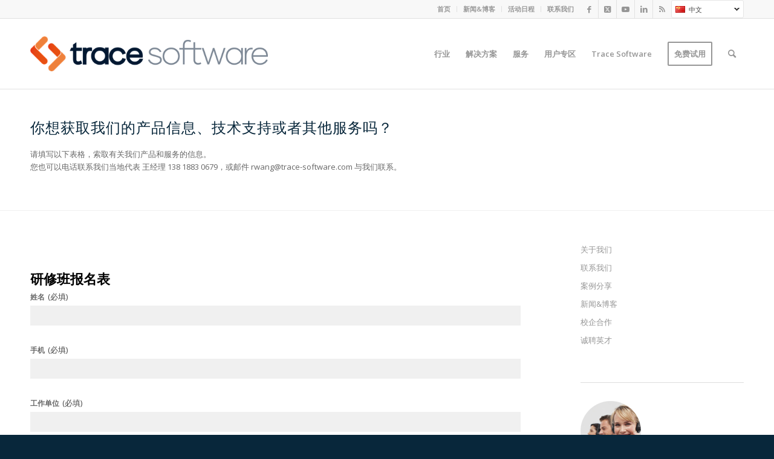

--- FILE ---
content_type: text/html; charset=UTF-8
request_url: https://tracesoftware.cn/contact-ec/
body_size: 22493
content:
<!DOCTYPE html>
<html lang="en-US" class="html_stretched responsive av-preloader-disabled  html_header_top html_logo_left html_main_nav_header html_menu_right html_large html_header_sticky html_header_shrinking html_header_topbar_active html_mobile_menu_phone html_header_searchicon html_content_align_center html_header_unstick_top_disabled html_header_stretch_disabled html_av-overlay-side html_av-overlay-side-classic html_av-submenu-noclone html_entry_id_11972 av-cookies-no-cookie-consent av-no-preview av-default-lightbox html_text_menu_active av-mobile-menu-switch-default">
<head>
<meta charset="UTF-8" />


<!-- mobile setting -->
<meta name="viewport" content="width=device-width, initial-scale=1">

<!-- Scripts/CSS and wp_head hook -->
<meta name='robots' content='index, follow, max-image-preview:large, max-snippet:-1, max-video-preview:-1' />

	<!-- This site is optimized with the Yoast SEO plugin v22.9 - https://yoast.com/wordpress/plugins/seo/ -->
	<title>contact ec - tracesoftware.cn</title>
	<link rel="canonical" href="https://tracesoftware.cn/contact-ec/" />
	<meta property="og:locale" content="en_US" />
	<meta property="og:type" content="article" />
	<meta property="og:title" content="contact ec - tracesoftware.cn" />
	<meta property="og:url" content="https://tracesoftware.cn/contact-ec/" />
	<meta property="og:site_name" content="tracesoftware.cn" />
	<meta property="article:modified_time" content="2025-05-06T11:15:16+00:00" />
	<meta name="twitter:card" content="summary_large_image" />
	<meta name="twitter:label1" content="Est. reading time" />
	<meta name="twitter:data1" content="1 minute" />
	<script type="application/ld+json" class="yoast-schema-graph">{"@context":"https://schema.org","@graph":[{"@type":"WebPage","@id":"https://tracesoftware.cn/contact-ec/","url":"https://tracesoftware.cn/contact-ec/","name":"contact ec - tracesoftware.cn","isPartOf":{"@id":"https://tracesoftware.cn/#website"},"datePublished":"2015-06-23T07:10:20+00:00","dateModified":"2025-05-06T11:15:16+00:00","breadcrumb":{"@id":"https://tracesoftware.cn/contact-ec/#breadcrumb"},"inLanguage":"en-US","potentialAction":[{"@type":"ReadAction","target":["https://tracesoftware.cn/contact-ec/"]}]},{"@type":"BreadcrumbList","@id":"https://tracesoftware.cn/contact-ec/#breadcrumb","itemListElement":[{"@type":"ListItem","position":1,"name":"Home","item":"https://tracesoftware.cn/home-2/"},{"@type":"ListItem","position":2,"name":"contact ec"}]},{"@type":"WebSite","@id":"https://tracesoftware.cn/#website","url":"https://tracesoftware.cn/","name":"tracesoftware.cn","description":"","potentialAction":[{"@type":"SearchAction","target":{"@type":"EntryPoint","urlTemplate":"https://tracesoftware.cn/?s={search_term_string}"},"query-input":"required name=search_term_string"}],"inLanguage":"en-US"}]}</script>
	<!-- / Yoast SEO plugin. -->


<link rel='dns-prefetch' href='//meet.jit.si' />
<link rel='dns-prefetch' href='//fonts.googleapis.com' />
<link rel="alternate" type="application/rss+xml" title="tracesoftware.cn &raquo; Feed" href="https://tracesoftware.cn/feed/" />
<link rel="alternate" type="application/rss+xml" title="tracesoftware.cn &raquo; Comments Feed" href="https://tracesoftware.cn/comments/feed/" />
<link rel="alternate" title="oEmbed (JSON)" type="application/json+oembed" href="https://tracesoftware.cn/wp-json/oembed/1.0/embed?url=https%3A%2F%2Ftracesoftware.cn%2Fcontact-ec%2F" />
<link rel="alternate" title="oEmbed (XML)" type="text/xml+oembed" href="https://tracesoftware.cn/wp-json/oembed/1.0/embed?url=https%3A%2F%2Ftracesoftware.cn%2Fcontact-ec%2F&#038;format=xml" />

<!-- google webfont font replacement -->

			<script type='text/javascript'>

				(function() {

					/*	check if webfonts are disabled by user setting via cookie - or user must opt in.	*/
					var html = document.getElementsByTagName('html')[0];
					var cookie_check = html.className.indexOf('av-cookies-needs-opt-in') >= 0 || html.className.indexOf('av-cookies-can-opt-out') >= 0;
					var allow_continue = true;
					var silent_accept_cookie = html.className.indexOf('av-cookies-user-silent-accept') >= 0;

					if( cookie_check && ! silent_accept_cookie )
					{
						if( ! document.cookie.match(/aviaCookieConsent/) || html.className.indexOf('av-cookies-session-refused') >= 0 )
						{
							allow_continue = false;
						}
						else
						{
							if( ! document.cookie.match(/aviaPrivacyRefuseCookiesHideBar/) )
							{
								allow_continue = false;
							}
							else if( ! document.cookie.match(/aviaPrivacyEssentialCookiesEnabled/) )
							{
								allow_continue = false;
							}
							else if( document.cookie.match(/aviaPrivacyGoogleWebfontsDisabled/) )
							{
								allow_continue = false;
							}
						}
					}

					if( allow_continue )
					{
						var f = document.createElement('link');

						f.type 	= 'text/css';
						f.rel 	= 'stylesheet';
						f.href 	= 'https://fonts.googleapis.com/css?family=Open+Sans:400,600&display=auto';
						f.id 	= 'avia-google-webfont';

						document.getElementsByTagName('head')[0].appendChild(f);
					}
				})();

			</script>
			<style id='wp-img-auto-sizes-contain-inline-css' type='text/css'>
img:is([sizes=auto i],[sizes^="auto," i]){contain-intrinsic-size:3000px 1500px}
/*# sourceURL=wp-img-auto-sizes-contain-inline-css */
</style>
<link rel='stylesheet' id='mmpm_mega_main_menu-css' href='https://tracesoftware.cn/wp-content/plugins/mega_main_menu/src/css/cache.skin.css?ver=6.9' type='text/css' media='all' />
<style id='wp-emoji-styles-inline-css' type='text/css'>

	img.wp-smiley, img.emoji {
		display: inline !important;
		border: none !important;
		box-shadow: none !important;
		height: 1em !important;
		width: 1em !important;
		margin: 0 0.07em !important;
		vertical-align: -0.1em !important;
		background: none !important;
		padding: 0 !important;
	}
/*# sourceURL=wp-emoji-styles-inline-css */
</style>
<style id='wp-block-library-inline-css' type='text/css'>
:root{--wp-block-synced-color:#7a00df;--wp-block-synced-color--rgb:122,0,223;--wp-bound-block-color:var(--wp-block-synced-color);--wp-editor-canvas-background:#ddd;--wp-admin-theme-color:#007cba;--wp-admin-theme-color--rgb:0,124,186;--wp-admin-theme-color-darker-10:#006ba1;--wp-admin-theme-color-darker-10--rgb:0,107,160.5;--wp-admin-theme-color-darker-20:#005a87;--wp-admin-theme-color-darker-20--rgb:0,90,135;--wp-admin-border-width-focus:2px}@media (min-resolution:192dpi){:root{--wp-admin-border-width-focus:1.5px}}.wp-element-button{cursor:pointer}:root .has-very-light-gray-background-color{background-color:#eee}:root .has-very-dark-gray-background-color{background-color:#313131}:root .has-very-light-gray-color{color:#eee}:root .has-very-dark-gray-color{color:#313131}:root .has-vivid-green-cyan-to-vivid-cyan-blue-gradient-background{background:linear-gradient(135deg,#00d084,#0693e3)}:root .has-purple-crush-gradient-background{background:linear-gradient(135deg,#34e2e4,#4721fb 50%,#ab1dfe)}:root .has-hazy-dawn-gradient-background{background:linear-gradient(135deg,#faaca8,#dad0ec)}:root .has-subdued-olive-gradient-background{background:linear-gradient(135deg,#fafae1,#67a671)}:root .has-atomic-cream-gradient-background{background:linear-gradient(135deg,#fdd79a,#004a59)}:root .has-nightshade-gradient-background{background:linear-gradient(135deg,#330968,#31cdcf)}:root .has-midnight-gradient-background{background:linear-gradient(135deg,#020381,#2874fc)}:root{--wp--preset--font-size--normal:16px;--wp--preset--font-size--huge:42px}.has-regular-font-size{font-size:1em}.has-larger-font-size{font-size:2.625em}.has-normal-font-size{font-size:var(--wp--preset--font-size--normal)}.has-huge-font-size{font-size:var(--wp--preset--font-size--huge)}.has-text-align-center{text-align:center}.has-text-align-left{text-align:left}.has-text-align-right{text-align:right}.has-fit-text{white-space:nowrap!important}#end-resizable-editor-section{display:none}.aligncenter{clear:both}.items-justified-left{justify-content:flex-start}.items-justified-center{justify-content:center}.items-justified-right{justify-content:flex-end}.items-justified-space-between{justify-content:space-between}.screen-reader-text{border:0;clip-path:inset(50%);height:1px;margin:-1px;overflow:hidden;padding:0;position:absolute;width:1px;word-wrap:normal!important}.screen-reader-text:focus{background-color:#ddd;clip-path:none;color:#444;display:block;font-size:1em;height:auto;left:5px;line-height:normal;padding:15px 23px 14px;text-decoration:none;top:5px;width:auto;z-index:100000}html :where(.has-border-color){border-style:solid}html :where([style*=border-top-color]){border-top-style:solid}html :where([style*=border-right-color]){border-right-style:solid}html :where([style*=border-bottom-color]){border-bottom-style:solid}html :where([style*=border-left-color]){border-left-style:solid}html :where([style*=border-width]){border-style:solid}html :where([style*=border-top-width]){border-top-style:solid}html :where([style*=border-right-width]){border-right-style:solid}html :where([style*=border-bottom-width]){border-bottom-style:solid}html :where([style*=border-left-width]){border-left-style:solid}html :where(img[class*=wp-image-]){height:auto;max-width:100%}:where(figure){margin:0 0 1em}html :where(.is-position-sticky){--wp-admin--admin-bar--position-offset:var(--wp-admin--admin-bar--height,0px)}@media screen and (max-width:600px){html :where(.is-position-sticky){--wp-admin--admin-bar--position-offset:0px}}

/*# sourceURL=wp-block-library-inline-css */
</style><style id='global-styles-inline-css' type='text/css'>
:root{--wp--preset--aspect-ratio--square: 1;--wp--preset--aspect-ratio--4-3: 4/3;--wp--preset--aspect-ratio--3-4: 3/4;--wp--preset--aspect-ratio--3-2: 3/2;--wp--preset--aspect-ratio--2-3: 2/3;--wp--preset--aspect-ratio--16-9: 16/9;--wp--preset--aspect-ratio--9-16: 9/16;--wp--preset--color--black: #000000;--wp--preset--color--cyan-bluish-gray: #abb8c3;--wp--preset--color--white: #ffffff;--wp--preset--color--pale-pink: #f78da7;--wp--preset--color--vivid-red: #cf2e2e;--wp--preset--color--luminous-vivid-orange: #ff6900;--wp--preset--color--luminous-vivid-amber: #fcb900;--wp--preset--color--light-green-cyan: #7bdcb5;--wp--preset--color--vivid-green-cyan: #00d084;--wp--preset--color--pale-cyan-blue: #8ed1fc;--wp--preset--color--vivid-cyan-blue: #0693e3;--wp--preset--color--vivid-purple: #9b51e0;--wp--preset--color--metallic-red: #b02b2c;--wp--preset--color--maximum-yellow-red: #edae44;--wp--preset--color--yellow-sun: #eeee22;--wp--preset--color--palm-leaf: #83a846;--wp--preset--color--aero: #7bb0e7;--wp--preset--color--old-lavender: #745f7e;--wp--preset--color--steel-teal: #5f8789;--wp--preset--color--raspberry-pink: #d65799;--wp--preset--color--medium-turquoise: #4ecac2;--wp--preset--gradient--vivid-cyan-blue-to-vivid-purple: linear-gradient(135deg,rgb(6,147,227) 0%,rgb(155,81,224) 100%);--wp--preset--gradient--light-green-cyan-to-vivid-green-cyan: linear-gradient(135deg,rgb(122,220,180) 0%,rgb(0,208,130) 100%);--wp--preset--gradient--luminous-vivid-amber-to-luminous-vivid-orange: linear-gradient(135deg,rgb(252,185,0) 0%,rgb(255,105,0) 100%);--wp--preset--gradient--luminous-vivid-orange-to-vivid-red: linear-gradient(135deg,rgb(255,105,0) 0%,rgb(207,46,46) 100%);--wp--preset--gradient--very-light-gray-to-cyan-bluish-gray: linear-gradient(135deg,rgb(238,238,238) 0%,rgb(169,184,195) 100%);--wp--preset--gradient--cool-to-warm-spectrum: linear-gradient(135deg,rgb(74,234,220) 0%,rgb(151,120,209) 20%,rgb(207,42,186) 40%,rgb(238,44,130) 60%,rgb(251,105,98) 80%,rgb(254,248,76) 100%);--wp--preset--gradient--blush-light-purple: linear-gradient(135deg,rgb(255,206,236) 0%,rgb(152,150,240) 100%);--wp--preset--gradient--blush-bordeaux: linear-gradient(135deg,rgb(254,205,165) 0%,rgb(254,45,45) 50%,rgb(107,0,62) 100%);--wp--preset--gradient--luminous-dusk: linear-gradient(135deg,rgb(255,203,112) 0%,rgb(199,81,192) 50%,rgb(65,88,208) 100%);--wp--preset--gradient--pale-ocean: linear-gradient(135deg,rgb(255,245,203) 0%,rgb(182,227,212) 50%,rgb(51,167,181) 100%);--wp--preset--gradient--electric-grass: linear-gradient(135deg,rgb(202,248,128) 0%,rgb(113,206,126) 100%);--wp--preset--gradient--midnight: linear-gradient(135deg,rgb(2,3,129) 0%,rgb(40,116,252) 100%);--wp--preset--font-size--small: 1rem;--wp--preset--font-size--medium: 1.125rem;--wp--preset--font-size--large: 1.75rem;--wp--preset--font-size--x-large: clamp(1.75rem, 3vw, 2.25rem);--wp--preset--spacing--20: 0.44rem;--wp--preset--spacing--30: 0.67rem;--wp--preset--spacing--40: 1rem;--wp--preset--spacing--50: 1.5rem;--wp--preset--spacing--60: 2.25rem;--wp--preset--spacing--70: 3.38rem;--wp--preset--spacing--80: 5.06rem;--wp--preset--shadow--natural: 6px 6px 9px rgba(0, 0, 0, 0.2);--wp--preset--shadow--deep: 12px 12px 50px rgba(0, 0, 0, 0.4);--wp--preset--shadow--sharp: 6px 6px 0px rgba(0, 0, 0, 0.2);--wp--preset--shadow--outlined: 6px 6px 0px -3px rgb(255, 255, 255), 6px 6px rgb(0, 0, 0);--wp--preset--shadow--crisp: 6px 6px 0px rgb(0, 0, 0);}:root { --wp--style--global--content-size: 800px;--wp--style--global--wide-size: 1130px; }:where(body) { margin: 0; }.wp-site-blocks > .alignleft { float: left; margin-right: 2em; }.wp-site-blocks > .alignright { float: right; margin-left: 2em; }.wp-site-blocks > .aligncenter { justify-content: center; margin-left: auto; margin-right: auto; }:where(.is-layout-flex){gap: 0.5em;}:where(.is-layout-grid){gap: 0.5em;}.is-layout-flow > .alignleft{float: left;margin-inline-start: 0;margin-inline-end: 2em;}.is-layout-flow > .alignright{float: right;margin-inline-start: 2em;margin-inline-end: 0;}.is-layout-flow > .aligncenter{margin-left: auto !important;margin-right: auto !important;}.is-layout-constrained > .alignleft{float: left;margin-inline-start: 0;margin-inline-end: 2em;}.is-layout-constrained > .alignright{float: right;margin-inline-start: 2em;margin-inline-end: 0;}.is-layout-constrained > .aligncenter{margin-left: auto !important;margin-right: auto !important;}.is-layout-constrained > :where(:not(.alignleft):not(.alignright):not(.alignfull)){max-width: var(--wp--style--global--content-size);margin-left: auto !important;margin-right: auto !important;}.is-layout-constrained > .alignwide{max-width: var(--wp--style--global--wide-size);}body .is-layout-flex{display: flex;}.is-layout-flex{flex-wrap: wrap;align-items: center;}.is-layout-flex > :is(*, div){margin: 0;}body .is-layout-grid{display: grid;}.is-layout-grid > :is(*, div){margin: 0;}body{padding-top: 0px;padding-right: 0px;padding-bottom: 0px;padding-left: 0px;}a:where(:not(.wp-element-button)){text-decoration: underline;}:root :where(.wp-element-button, .wp-block-button__link){background-color: #32373c;border-width: 0;color: #fff;font-family: inherit;font-size: inherit;font-style: inherit;font-weight: inherit;letter-spacing: inherit;line-height: inherit;padding-top: calc(0.667em + 2px);padding-right: calc(1.333em + 2px);padding-bottom: calc(0.667em + 2px);padding-left: calc(1.333em + 2px);text-decoration: none;text-transform: inherit;}.has-black-color{color: var(--wp--preset--color--black) !important;}.has-cyan-bluish-gray-color{color: var(--wp--preset--color--cyan-bluish-gray) !important;}.has-white-color{color: var(--wp--preset--color--white) !important;}.has-pale-pink-color{color: var(--wp--preset--color--pale-pink) !important;}.has-vivid-red-color{color: var(--wp--preset--color--vivid-red) !important;}.has-luminous-vivid-orange-color{color: var(--wp--preset--color--luminous-vivid-orange) !important;}.has-luminous-vivid-amber-color{color: var(--wp--preset--color--luminous-vivid-amber) !important;}.has-light-green-cyan-color{color: var(--wp--preset--color--light-green-cyan) !important;}.has-vivid-green-cyan-color{color: var(--wp--preset--color--vivid-green-cyan) !important;}.has-pale-cyan-blue-color{color: var(--wp--preset--color--pale-cyan-blue) !important;}.has-vivid-cyan-blue-color{color: var(--wp--preset--color--vivid-cyan-blue) !important;}.has-vivid-purple-color{color: var(--wp--preset--color--vivid-purple) !important;}.has-metallic-red-color{color: var(--wp--preset--color--metallic-red) !important;}.has-maximum-yellow-red-color{color: var(--wp--preset--color--maximum-yellow-red) !important;}.has-yellow-sun-color{color: var(--wp--preset--color--yellow-sun) !important;}.has-palm-leaf-color{color: var(--wp--preset--color--palm-leaf) !important;}.has-aero-color{color: var(--wp--preset--color--aero) !important;}.has-old-lavender-color{color: var(--wp--preset--color--old-lavender) !important;}.has-steel-teal-color{color: var(--wp--preset--color--steel-teal) !important;}.has-raspberry-pink-color{color: var(--wp--preset--color--raspberry-pink) !important;}.has-medium-turquoise-color{color: var(--wp--preset--color--medium-turquoise) !important;}.has-black-background-color{background-color: var(--wp--preset--color--black) !important;}.has-cyan-bluish-gray-background-color{background-color: var(--wp--preset--color--cyan-bluish-gray) !important;}.has-white-background-color{background-color: var(--wp--preset--color--white) !important;}.has-pale-pink-background-color{background-color: var(--wp--preset--color--pale-pink) !important;}.has-vivid-red-background-color{background-color: var(--wp--preset--color--vivid-red) !important;}.has-luminous-vivid-orange-background-color{background-color: var(--wp--preset--color--luminous-vivid-orange) !important;}.has-luminous-vivid-amber-background-color{background-color: var(--wp--preset--color--luminous-vivid-amber) !important;}.has-light-green-cyan-background-color{background-color: var(--wp--preset--color--light-green-cyan) !important;}.has-vivid-green-cyan-background-color{background-color: var(--wp--preset--color--vivid-green-cyan) !important;}.has-pale-cyan-blue-background-color{background-color: var(--wp--preset--color--pale-cyan-blue) !important;}.has-vivid-cyan-blue-background-color{background-color: var(--wp--preset--color--vivid-cyan-blue) !important;}.has-vivid-purple-background-color{background-color: var(--wp--preset--color--vivid-purple) !important;}.has-metallic-red-background-color{background-color: var(--wp--preset--color--metallic-red) !important;}.has-maximum-yellow-red-background-color{background-color: var(--wp--preset--color--maximum-yellow-red) !important;}.has-yellow-sun-background-color{background-color: var(--wp--preset--color--yellow-sun) !important;}.has-palm-leaf-background-color{background-color: var(--wp--preset--color--palm-leaf) !important;}.has-aero-background-color{background-color: var(--wp--preset--color--aero) !important;}.has-old-lavender-background-color{background-color: var(--wp--preset--color--old-lavender) !important;}.has-steel-teal-background-color{background-color: var(--wp--preset--color--steel-teal) !important;}.has-raspberry-pink-background-color{background-color: var(--wp--preset--color--raspberry-pink) !important;}.has-medium-turquoise-background-color{background-color: var(--wp--preset--color--medium-turquoise) !important;}.has-black-border-color{border-color: var(--wp--preset--color--black) !important;}.has-cyan-bluish-gray-border-color{border-color: var(--wp--preset--color--cyan-bluish-gray) !important;}.has-white-border-color{border-color: var(--wp--preset--color--white) !important;}.has-pale-pink-border-color{border-color: var(--wp--preset--color--pale-pink) !important;}.has-vivid-red-border-color{border-color: var(--wp--preset--color--vivid-red) !important;}.has-luminous-vivid-orange-border-color{border-color: var(--wp--preset--color--luminous-vivid-orange) !important;}.has-luminous-vivid-amber-border-color{border-color: var(--wp--preset--color--luminous-vivid-amber) !important;}.has-light-green-cyan-border-color{border-color: var(--wp--preset--color--light-green-cyan) !important;}.has-vivid-green-cyan-border-color{border-color: var(--wp--preset--color--vivid-green-cyan) !important;}.has-pale-cyan-blue-border-color{border-color: var(--wp--preset--color--pale-cyan-blue) !important;}.has-vivid-cyan-blue-border-color{border-color: var(--wp--preset--color--vivid-cyan-blue) !important;}.has-vivid-purple-border-color{border-color: var(--wp--preset--color--vivid-purple) !important;}.has-metallic-red-border-color{border-color: var(--wp--preset--color--metallic-red) !important;}.has-maximum-yellow-red-border-color{border-color: var(--wp--preset--color--maximum-yellow-red) !important;}.has-yellow-sun-border-color{border-color: var(--wp--preset--color--yellow-sun) !important;}.has-palm-leaf-border-color{border-color: var(--wp--preset--color--palm-leaf) !important;}.has-aero-border-color{border-color: var(--wp--preset--color--aero) !important;}.has-old-lavender-border-color{border-color: var(--wp--preset--color--old-lavender) !important;}.has-steel-teal-border-color{border-color: var(--wp--preset--color--steel-teal) !important;}.has-raspberry-pink-border-color{border-color: var(--wp--preset--color--raspberry-pink) !important;}.has-medium-turquoise-border-color{border-color: var(--wp--preset--color--medium-turquoise) !important;}.has-vivid-cyan-blue-to-vivid-purple-gradient-background{background: var(--wp--preset--gradient--vivid-cyan-blue-to-vivid-purple) !important;}.has-light-green-cyan-to-vivid-green-cyan-gradient-background{background: var(--wp--preset--gradient--light-green-cyan-to-vivid-green-cyan) !important;}.has-luminous-vivid-amber-to-luminous-vivid-orange-gradient-background{background: var(--wp--preset--gradient--luminous-vivid-amber-to-luminous-vivid-orange) !important;}.has-luminous-vivid-orange-to-vivid-red-gradient-background{background: var(--wp--preset--gradient--luminous-vivid-orange-to-vivid-red) !important;}.has-very-light-gray-to-cyan-bluish-gray-gradient-background{background: var(--wp--preset--gradient--very-light-gray-to-cyan-bluish-gray) !important;}.has-cool-to-warm-spectrum-gradient-background{background: var(--wp--preset--gradient--cool-to-warm-spectrum) !important;}.has-blush-light-purple-gradient-background{background: var(--wp--preset--gradient--blush-light-purple) !important;}.has-blush-bordeaux-gradient-background{background: var(--wp--preset--gradient--blush-bordeaux) !important;}.has-luminous-dusk-gradient-background{background: var(--wp--preset--gradient--luminous-dusk) !important;}.has-pale-ocean-gradient-background{background: var(--wp--preset--gradient--pale-ocean) !important;}.has-electric-grass-gradient-background{background: var(--wp--preset--gradient--electric-grass) !important;}.has-midnight-gradient-background{background: var(--wp--preset--gradient--midnight) !important;}.has-small-font-size{font-size: var(--wp--preset--font-size--small) !important;}.has-medium-font-size{font-size: var(--wp--preset--font-size--medium) !important;}.has-large-font-size{font-size: var(--wp--preset--font-size--large) !important;}.has-x-large-font-size{font-size: var(--wp--preset--font-size--x-large) !important;}
/*# sourceURL=global-styles-inline-css */
</style>

<link rel='stylesheet' id='iphorm-css' href='https://tracesoftware.cn/wp-content/plugins/iphorm-form-builder/css/styles.css?ver=1.10.2' type='text/css' media='all' />
<link rel='stylesheet' id='qtip-css' href='https://tracesoftware.cn/wp-content/plugins/iphorm-form-builder/js/qtip2/jquery.qtip.min.css?ver=2.2.1' type='text/css' media='all' />
<link rel='stylesheet' id='iphorm-fancybox-css' href='https://tracesoftware.cn/wp-content/plugins/iphorm-form-builder/js/fancybox/jquery.fancybox.min.css?ver=1.3.7' type='text/css' media='all' />
<link rel='stylesheet' id='iphorm-uniform-theme-1-css' href='https://tracesoftware.cn/wp-content/plugins/iphorm-form-builder/js/uniform/themes/default/default.css?ver=1.10.2' type='text/css' media='all' />
<link rel='stylesheet' id='evcal_google_fonts-css' href='https://fonts.googleapis.com/css?family=Noto+Sans%3A400%2C400italic%2C700%7CMontserrat%3A700%2C800%2C900&#038;subset=latin%2Clatin-ext&#038;ver=4.2.2' type='text/css' media='all' />
<link rel='stylesheet' id='evcal_cal_default-css' href='//tracesoftware.cn/wp-content/plugins/eventON/assets/css/eventon_styles.css?ver=4.2.2' type='text/css' media='all' />
<link rel='stylesheet' id='evo_font_icons-css' href='//tracesoftware.cn/wp-content/plugins/eventON/assets/fonts/all.css?ver=4.2.2' type='text/css' media='all' />
<link rel='stylesheet' id='eventon_dynamic_styles-css' href='//tracesoftware.cn/wp-content/plugins/eventON/assets/css/eventon_dynamic_styles.css?ver=4.2.2' type='text/css' media='all' />
<link rel='stylesheet' id='avia-merged-styles-css' href='https://tracesoftware.cn/wp-content/uploads/dynamic_avia/avia-merged-styles-d161c25498bc971d0d1c05a9830361f2.css' type='text/css' media='all' />
<link rel='stylesheet' id='avia-single-post-11972-css' href='https://tracesoftware.cn/wp-content/uploads/dynamic_avia/avia_posts_css/post-11972.css?ver=ver-1764760903' type='text/css' media='all' />
<script type="text/javascript" src="https://tracesoftware.cn/wp-includes/js/jquery/jquery.min.js?ver=3.7.1" id="jquery-core-js"></script>
<script type="text/javascript" src="https://tracesoftware.cn/wp-includes/js/jquery/jquery-migrate.min.js?ver=3.4.1" id="jquery-migrate-js"></script>
<script type="text/javascript" src="https://tracesoftware.cn/wp-content/plugins/iphorm-form-builder/js/iphorm.js?ver=1.10.2" id="iphorm-js"></script>
<script type="text/javascript" src="https://tracesoftware.cn/wp-content/uploads/dynamic_avia/avia-head-scripts-0bc0a5e30173e8a6530d50e45387c4e2.js" id="avia-head-scripts-js"></script>
<link rel="https://api.w.org/" href="https://tracesoftware.cn/wp-json/" /><link rel="alternate" title="JSON" type="application/json" href="https://tracesoftware.cn/wp-json/wp/v2/pages/11972" /><link rel="EditURI" type="application/rsd+xml" title="RSD" href="https://tracesoftware.cn/xmlrpc.php?rsd" />
<meta name="generator" content="WordPress 6.9" />
<link rel='shortlink' href='https://tracesoftware.cn/?p=11972' />
<link rel="profile" href="https://gmpg.org/xfn/11" />
<link rel="alternate" type="application/rss+xml" title="tracesoftware.cn RSS2 Feed" href="https://tracesoftware.cn/feed/" />
<link rel="pingback" href="https://tracesoftware.cn/xmlrpc.php" />
<!--[if lt IE 9]><script src="https://tracesoftware.cn/wp-content/themes/enfold/js/html5shiv.js"></script><![endif]-->
<link rel="icon" href="https://tracesoftware.cn/wp-content/uploads/2024/09/cropped-ISO-TSI-HD-80x80.png" type="image/png">


<!-- EventON Version -->
<meta name="generator" content="EventON 4.2.2" />

<meta name="generator" content="Powered by Slider Revolution 6.7.14 - responsive, Mobile-Friendly Slider Plugin for WordPress with comfortable drag and drop interface." />

<!-- To speed up the rendering and to display the site as fast as possible to the user we include some styles and scripts for above the fold content inline -->
<script type="text/javascript">'use strict';var avia_is_mobile=!1;if(/Android|webOS|iPhone|iPad|iPod|BlackBerry|IEMobile|Opera Mini/i.test(navigator.userAgent)&&'ontouchstart' in document.documentElement){avia_is_mobile=!0;document.documentElement.className+=' avia_mobile '}
else{document.documentElement.className+=' avia_desktop '};document.documentElement.className+=' js_active ';(function(){var e=['-webkit-','-moz-','-ms-',''],n='',o=!1,a=!1;for(var t in e){if(e[t]+'transform' in document.documentElement.style){o=!0;n=e[t]+'transform'};if(e[t]+'perspective' in document.documentElement.style){a=!0}};if(o){document.documentElement.className+=' avia_transform '};if(a){document.documentElement.className+=' avia_transform3d '};if(typeof document.getElementsByClassName=='function'&&typeof document.documentElement.getBoundingClientRect=='function'&&avia_is_mobile==!1){if(n&&window.innerHeight>0){setTimeout(function(){var e=0,o={},a=0,t=document.getElementsByClassName('av-parallax'),i=window.pageYOffset||document.documentElement.scrollTop;for(e=0;e<t.length;e++){t[e].style.top='0px';o=t[e].getBoundingClientRect();a=Math.ceil((window.innerHeight+i-o.top)*0.3);t[e].style[n]='translate(0px, '+a+'px)';t[e].style.top='auto';t[e].className+=' enabled-parallax '}},50)}}})();</script>
<!--[if gte IE 9]>
	<style type="text/css">
		.#mega_main_menu,
		.#mega_main_menu *
		{
			filter: none;
		}
	</style>
<![endif]-->
<link rel="icon" href="https://tracesoftware.cn/wp-content/uploads/2024/09/cropped-ISO-TSI-HD-32x32.png" sizes="32x32" />
<link rel="icon" href="https://tracesoftware.cn/wp-content/uploads/2024/09/cropped-ISO-TSI-HD-192x192.png" sizes="192x192" />
<link rel="apple-touch-icon" href="https://tracesoftware.cn/wp-content/uploads/2024/09/cropped-ISO-TSI-HD-180x180.png" />
<meta name="msapplication-TileImage" content="https://tracesoftware.cn/wp-content/uploads/2024/09/cropped-ISO-TSI-HD-270x270.png" />
<script>function setREVStartSize(e){
			//window.requestAnimationFrame(function() {
				window.RSIW = window.RSIW===undefined ? window.innerWidth : window.RSIW;
				window.RSIH = window.RSIH===undefined ? window.innerHeight : window.RSIH;
				try {
					var pw = document.getElementById(e.c).parentNode.offsetWidth,
						newh;
					pw = pw===0 || isNaN(pw) || (e.l=="fullwidth" || e.layout=="fullwidth") ? window.RSIW : pw;
					e.tabw = e.tabw===undefined ? 0 : parseInt(e.tabw);
					e.thumbw = e.thumbw===undefined ? 0 : parseInt(e.thumbw);
					e.tabh = e.tabh===undefined ? 0 : parseInt(e.tabh);
					e.thumbh = e.thumbh===undefined ? 0 : parseInt(e.thumbh);
					e.tabhide = e.tabhide===undefined ? 0 : parseInt(e.tabhide);
					e.thumbhide = e.thumbhide===undefined ? 0 : parseInt(e.thumbhide);
					e.mh = e.mh===undefined || e.mh=="" || e.mh==="auto" ? 0 : parseInt(e.mh,0);
					if(e.layout==="fullscreen" || e.l==="fullscreen")
						newh = Math.max(e.mh,window.RSIH);
					else{
						e.gw = Array.isArray(e.gw) ? e.gw : [e.gw];
						for (var i in e.rl) if (e.gw[i]===undefined || e.gw[i]===0) e.gw[i] = e.gw[i-1];
						e.gh = e.el===undefined || e.el==="" || (Array.isArray(e.el) && e.el.length==0)? e.gh : e.el;
						e.gh = Array.isArray(e.gh) ? e.gh : [e.gh];
						for (var i in e.rl) if (e.gh[i]===undefined || e.gh[i]===0) e.gh[i] = e.gh[i-1];
											
						var nl = new Array(e.rl.length),
							ix = 0,
							sl;
						e.tabw = e.tabhide>=pw ? 0 : e.tabw;
						e.thumbw = e.thumbhide>=pw ? 0 : e.thumbw;
						e.tabh = e.tabhide>=pw ? 0 : e.tabh;
						e.thumbh = e.thumbhide>=pw ? 0 : e.thumbh;
						for (var i in e.rl) nl[i] = e.rl[i]<window.RSIW ? 0 : e.rl[i];
						sl = nl[0];
						for (var i in nl) if (sl>nl[i] && nl[i]>0) { sl = nl[i]; ix=i;}
						var m = pw>(e.gw[ix]+e.tabw+e.thumbw) ? 1 : (pw-(e.tabw+e.thumbw)) / (e.gw[ix]);
						newh =  (e.gh[ix] * m) + (e.tabh + e.thumbh);
					}
					var el = document.getElementById(e.c);
					if (el!==null && el) el.style.height = newh+"px";
					el = document.getElementById(e.c+"_wrapper");
					if (el!==null && el) {
						el.style.height = newh+"px";
						el.style.display = "block";
					}
				} catch(e){
					console.log("Failure at Presize of Slider:" + e)
				}
			//});
		  };</script>
<style type="text/css">
		@font-face {font-family: 'entypo-fontello'; font-weight: normal; font-style: normal; font-display: auto;
		src: url('https://tracesoftware.cn/wp-content/themes/enfold/config-templatebuilder/avia-template-builder/assets/fonts/entypo-fontello.woff2') format('woff2'),
		url('https://tracesoftware.cn/wp-content/themes/enfold/config-templatebuilder/avia-template-builder/assets/fonts/entypo-fontello.woff') format('woff'),
		url('https://tracesoftware.cn/wp-content/themes/enfold/config-templatebuilder/avia-template-builder/assets/fonts/entypo-fontello.ttf') format('truetype'),
		url('https://tracesoftware.cn/wp-content/themes/enfold/config-templatebuilder/avia-template-builder/assets/fonts/entypo-fontello.svg#entypo-fontello') format('svg'),
		url('https://tracesoftware.cn/wp-content/themes/enfold/config-templatebuilder/avia-template-builder/assets/fonts/entypo-fontello.eot'),
		url('https://tracesoftware.cn/wp-content/themes/enfold/config-templatebuilder/avia-template-builder/assets/fonts/entypo-fontello.eot?#iefix') format('embedded-opentype');
		} #top .avia-font-entypo-fontello, body .avia-font-entypo-fontello, html body [data-av_iconfont='entypo-fontello']:before{ font-family: 'entypo-fontello'; }
		</style>

<!--
Debugging Info for Theme support: 

Theme: Enfold
Version: 5.7.1
Installed: enfold
AviaFramework Version: 5.6
AviaBuilder Version: 5.3
aviaElementManager Version: 1.0.1
ML:256-PU:33-PLA:12
WP:6.9
Compress: CSS:all theme files - JS:all theme files
Updates: disabled
PLAu:10
--><link href="/wp-content/themes/enfold/css/polyglot-language-switcher.css" type="text/css" rel="stylesheet">
<script src="/wp-content/themes/enfold/js/jquery.polyglot.language.switcher.js" type="text/javascript"></script>
     
 	<script type="text/javascript">
        jQuery(document).ready(function($){
            $('#polyglotLanguageSwitcher').polyglotLanguageSwitcher({
				effect: 'fade',
                testMode: true,
                onChange: function(evt){
					 if (evt.selectedItem == 'es') {
					window.location.href = "https://www.trace-software.com/es/";
					} else if (evt.selectedItem == 'fr') {
					window.location.href = "https://www.trace-software.com/fr/";
					} else if (evt.selectedItem == 'nl') {
					window.location.href = "https://www.trace-software.com/nl/";
					} else if (evt.selectedItem == 'it') {
					window.location.href = "https://www.trace-software.com/it/";
					} else if (evt.selectedItem == 'de') {
					window.location.href = "http://www.trace-software.com/de/elektrische-design-losungen/";
					} else if (evt.selectedItem == 'zh') {
					window.location.href = "http://www.tracesoftware.cn";
					} else if (evt.selectedItem == 'en') {
					window.location.href = "https://www.trace-software.com/";
					} else {
					window.location.href = "https://www.trace-software.com/";
					}
				}  
			});
        });
    </script>
 	 
    <!-- Baidu analisy -->
    <script>
	var _hmt = _hmt || [];
	(function() {
	  var hm = document.createElement("script");
	  hm.src = "https://hm.baidu.com/hm.js?2c63d138d3078fc14b7069c9f0d7d68d";
	  var s = document.getElementsByTagName("script")[0]; 
	  s.parentNode.insertBefore(hm, s);
	})();
	</script>
<link rel='stylesheet' id='rs-plugin-settings-css' href='//tracesoftware.cn/wp-content/plugins/revslider/sr6/assets/css/rs6.css?ver=6.7.14' type='text/css' media='all' />
<style id='rs-plugin-settings-inline-css' type='text/css'>
#rs-demo-id {}
/*# sourceURL=rs-plugin-settings-inline-css */
</style>
</head>

<body id="top" class="wp-singular page-template-default page page-id-11972 wp-theme-enfold stretched rtl_columns av-curtain-numeric open_sans  avia-responsive-images-support" itemscope="itemscope" itemtype="https://schema.org/WebPage" >

	
	<div id='wrap_all'>

	
<header id='header' class='all_colors header_color light_bg_color  av_header_top av_logo_left av_main_nav_header av_menu_right av_large av_header_sticky av_header_shrinking av_header_stretch_disabled av_mobile_menu_phone av_header_searchicon av_header_unstick_top_disabled av_bottom_nav_disabled  av_header_border_disabled' data-av_shrink_factor='50' role="banner" itemscope="itemscope" itemtype="https://schema.org/WPHeader" >

		<div id='header_meta' class='container_wrap container_wrap_meta  av_icon_active_right av_extra_header_active av_secondary_right av_entry_id_11972'>

			      <div class='container'>
					<!-- begin language switcher -->
               	  
                 	
                                      <div id="polyglotLanguageSwitcher" style="float:right;">
                        <form action="#">
                            <select id="polyglot-language-options">
                                
                                <option id="zh" value="zh" selected>中文</option>
                                <option id="en" value="en">English</option>
                                <option id="fr" value="fr">Fran&ccedil;ais</option>
                                <option id="es" value="es">Espa&ntilde;ol</option>
                                <option id="nl" value="nl">Nederlands</option>
                                <option id="it" value="it">Italiano</option>
                                
                            </select>
                        </form>
                    </div>
                     
                    
                    
                    <!-- end language switcher -->
			      <ul class='noLightbox social_bookmarks icon_count_5'><li class='social_bookmarks_facebook av-social-link-facebook social_icon_1'><a target="_blank" aria-label="Link to Facebook" href='https://www.facebook.com/TraceSoftware' aria-hidden='false' data-av_icon='' data-av_iconfont='entypo-fontello' title='Facebook' rel="noopener"><span class='avia_hidden_link_text'>Facebook</span></a></li><li class='social_bookmarks_square-x-twitter av-social-link-square-x-twitter social_icon_2'><a target="_blank" aria-label="Link to X" href='https:/twitter.com/TraceSoftware' aria-hidden='false' data-av_icon='' data-av_iconfont='entypo-fontello' title='X' rel="noopener"><span class='avia_hidden_link_text'>X</span></a></li><li class='social_bookmarks_youtube av-social-link-youtube social_icon_3'><a target="_blank" aria-label="Link to Youtube" href='https://www.youtube.com/c/TraceSoftware' aria-hidden='false' data-av_icon='' data-av_iconfont='entypo-fontello' title='Youtube' rel="noopener"><span class='avia_hidden_link_text'>Youtube</span></a></li><li class='social_bookmarks_linkedin av-social-link-linkedin social_icon_4'><a target="_blank" aria-label="Link to LinkedIn" href='https://www.linkedin.com/company/trace-software-international' aria-hidden='false' data-av_icon='' data-av_iconfont='entypo-fontello' title='LinkedIn' rel="noopener"><span class='avia_hidden_link_text'>LinkedIn</span></a></li><li class='social_bookmarks_rss av-social-link-rss social_icon_5'><a  aria-label="Link to Rss  this site" href='https://tracesoftware.cn/feed/' aria-hidden='false' data-av_icon='' data-av_iconfont='entypo-fontello' title='Rss'><span class='avia_hidden_link_text'>Rss</span></a></li></ul><nav class='sub_menu'  role="navigation" itemscope="itemscope" itemtype="https://schema.org/SiteNavigationElement" ><ul role="menu" class="menu" id="avia2-menu"><li role="menuitem" id="menu-item-39894" class="menu-item menu-item-type-post_type menu-item-object-page menu-item-home menu-item-39894"><a href="https://tracesoftware.cn/">首页</a></li>
<li role="menuitem" id="menu-item-39895" class="menu-item menu-item-type-post_type menu-item-object-page menu-item-39895"><a href="https://tracesoftware.cn/trace-software/news-blog/">新闻&#038;博客</a></li>
<li role="menuitem" id="menu-item-39896" class="menu-item menu-item-type-post_type menu-item-object-page menu-item-39896"><a href="https://tracesoftware.cn/trace-software/calendar/">活动日程</a></li>
<li role="menuitem" id="menu-item-39897" class="menu-item menu-item-type-post_type menu-item-object-page menu-item-39897"><a href="https://tracesoftware.cn/trace-software/contact-us/">联系我们</a></li>
</ul></nav>			      </div>
		</div>

		<div  id='header_main' class='container_wrap container_wrap_logo'>

        <div class='container av-logo-container'><div class='inner-container'><span class='logo avia-standard-logo'><a href='https://tracesoftware.cn/' class='' aria-label='Trace-software-528-156' title='Trace-software-528-156'><img src="https://tracesoftware.cn/wp-content/uploads/2025/04/Trace-software-528-156.png" srcset="https://tracesoftware.cn/wp-content/uploads/2025/04/Trace-software-528-156.png 528w, https://tracesoftware.cn/wp-content/uploads/2025/04/Trace-software-528-156-300x89.png 300w" sizes="(max-width: 528px) 100vw, 528px" height="100" width="300" alt='tracesoftware.cn' title='Trace-software-528-156' /></a></span><nav class='main_menu' data-selectname='Select a page'  role="navigation" itemscope="itemscope" itemtype="https://schema.org/SiteNavigationElement" ><div class="avia-menu av-main-nav-wrap"><ul role="menu" class="menu av-main-nav" id="avia-menu"><li role="menuitem" id="menu-item-39791" class="menu-item menu-item-type-post_type menu-item-object-page menu-item-has-children menu-item-mega-parent  menu-item-top-level menu-item-top-level-1"><a href="https://tracesoftware.cn/industries-2/" itemprop="url" tabindex="0"><span class="avia-bullet"></span><span class="avia-menu-text">行业</span><span class="avia-menu-fx"><span class="avia-arrow-wrap"><span class="avia-arrow"></span></span></span></a>
<div class='avia_mega_div avia_mega5 twelve units'>

<ul class="sub-menu">
	<li role="menuitem" id="menu-item-39792" class="menu-item menu-item-type-custom menu-item-object-custom menu-item-has-children avia_mega_menu_columns_5 three units  avia_mega_menu_columns_first"><span class='mega_menu_title heading-color av-special-font'><a href='http://.'>重要设施</a></span>
	<ul class="sub-menu">
		<li role="menuitem" id="menu-item-39793" class="menu-item menu-item-type-post_type menu-item-object-page"><a href="https://tracesoftware.cn/industries-2/electrical-calculation-software-for-airports/" itemprop="url" tabindex="0"><span class="avia-bullet"></span><span class="avia-menu-text">机场</span></a></li>
		<li role="menuitem" id="menu-item-39794" class="menu-item menu-item-type-post_type menu-item-object-page"><a href="https://tracesoftware.cn/industries-2/electrical-calculation-software-for-data-processing-centers/" itemprop="url" tabindex="0"><span class="avia-bullet"></span><span class="avia-menu-text">数据中心</span></a></li>
		<li role="menuitem" id="menu-item-39795" class="menu-item menu-item-type-post_type menu-item-object-page"><a href="https://tracesoftware.cn/industries-2/hospitals-electrical-calculation-software/" itemprop="url" tabindex="0"><span class="avia-bullet"></span><span class="avia-menu-text">医疗</span></a></li>
		<li role="menuitem" id="menu-item-39796" class="menu-item menu-item-type-post_type menu-item-object-page"><a href="https://tracesoftware.cn/industries-2/electrical-calculation-software-for-mines/" itemprop="url" tabindex="0"><span class="avia-bullet"></span><span class="avia-menu-text">矿山</span></a></li>
		<li role="menuitem" id="menu-item-39797" class="menu-item menu-item-type-post_type menu-item-object-page"><a href="https://tracesoftware.cn/industries-2/electrical-calculation-software-for-nuclear-power-plants/" itemprop="url" tabindex="0"><span class="avia-bullet"></span><span class="avia-menu-text">核电</span></a></li>
	</ul>
</li>
	<li role="menuitem" id="menu-item-39798" class="menu-item menu-item-type-custom menu-item-object-custom menu-item-has-children avia_mega_menu_columns_5 three units "><span class='mega_menu_title heading-color av-special-font'><a href='http://.'>能源</a></span>
	<ul class="sub-menu">
		<li role="menuitem" id="menu-item-39799" class="menu-item menu-item-type-post_type menu-item-object-page"><a href="https://tracesoftware.cn/industries-2/energy-efficiency-electrical-calculation-solutions/" itemprop="url" tabindex="0"><span class="avia-bullet"></span><span class="avia-menu-text">能源效率</span></a></li>
		<li role="menuitem" id="menu-item-39800" class="menu-item menu-item-type-post_type menu-item-object-page"><a href="https://tracesoftware.cn/industries-2/lv-installation-electrical-calculation-software/" itemprop="url" tabindex="0"><span class="avia-bullet"></span><span class="avia-menu-text">电气装置</span></a></li>
		<li role="menuitem" id="menu-item-39801" class="menu-item menu-item-type-post_type menu-item-object-page"><a href="https://tracesoftware.cn/archelios-pro/photovoltaic-pv-simulation-software/" itemprop="url" tabindex="0"><span class="avia-bullet"></span><span class="avia-menu-text">光伏发电</span></a></li>
	</ul>
</li>
	<li role="menuitem" id="menu-item-39802" class="menu-item menu-item-type-post_type menu-item-object-page menu-item-has-children avia_mega_menu_columns_5 three units "><span class='mega_menu_title heading-color av-special-font'><a href='https://tracesoftware.cn/industries-2/electrical-engineering-design-calculation/'>电气工程</a></span>
	<ul class="sub-menu">
		<li role="menuitem" id="menu-item-39803" class="menu-item menu-item-type-post_type menu-item-object-page"><a href="https://tracesoftware.cn/industries-2/electrical-maintenance-software/" itemprop="url" tabindex="0"><span class="avia-bullet"></span><span class="avia-menu-text">工业运维</span></a></li>
		<li role="menuitem" id="menu-item-39804" class="menu-item menu-item-type-post_type menu-item-object-page"><a href="https://tracesoftware.cn/industries-2/electrical-engineering-design-calculation/" itemprop="url" tabindex="0"><span class="avia-bullet"></span><span class="avia-menu-text">电气工程</span></a></li>
	</ul>
</li>
	<li role="menuitem" id="menu-item-39805" class="menu-item menu-item-type-custom menu-item-object-custom menu-item-has-children avia_mega_menu_columns_5 three units "><span class='mega_menu_title heading-color av-special-font'><a href='https://www.tracesoftware.cn/products-2/open-bim-for-electrical-calculation/'>建筑业</a></span>
	<ul class="sub-menu">
		<li role="menuitem" id="menu-item-39806" class="menu-item menu-item-type-custom menu-item-object-custom"><a href="https://www.tracesoftware.cn/industries/electrical-calculation-software-for-real-estate/" itemprop="url" tabindex="0"><span class="avia-bullet"></span><span class="avia-menu-text">商业&#038;地产</span></a></li>
	</ul>
</li>
	<li role="menuitem" id="menu-item-39807" class="menu-item menu-item-type-custom menu-item-object-custom menu-item-has-children avia_mega_menu_columns_5 three units avia_mega_menu_columns_last"><span class='mega_menu_title heading-color av-special-font'><a href='http://.'>过程&#038;工厂</a></span>
	<ul class="sub-menu">
		<li role="menuitem" id="menu-item-39808" class="menu-item menu-item-type-post_type menu-item-object-page"><a href="https://tracesoftware.cn/industries-2/electrical-sizing-software-for-oil-and-gas/" itemprop="url" tabindex="0"><span class="avia-bullet"></span><span class="avia-menu-text">石油&#038;天然气</span></a></li>
		<li role="menuitem" id="menu-item-39809" class="menu-item menu-item-type-post_type menu-item-object-page"><a href="https://tracesoftware.cn/industries-2/electrical-sizing-software-for-water-treatment/" itemprop="url" tabindex="0"><span class="avia-bullet"></span><span class="avia-menu-text">水处理</span></a></li>
	</ul>
</li>
</ul>

</div>
</li>
<li role="menuitem" id="menu-item-39810" class="menu-item menu-item-type-post_type menu-item-object-page menu-item-has-children menu-item-mega-parent  menu-item-top-level menu-item-top-level-2"><a href="https://tracesoftware.cn/products-2/" itemprop="url" tabindex="0"><span class="avia-bullet"></span><span class="avia-menu-text">解决方案</span><span class="avia-menu-fx"><span class="avia-arrow-wrap"><span class="avia-arrow"></span></span></span></a>
<div class='avia_mega_div avia_mega3 nine units'>

<ul class="sub-menu">
	<li role="menuitem" id="menu-item-39811" class="menu-item menu-item-type-custom menu-item-object-custom menu-item-has-children avia_mega_menu_columns_3 three units  avia_mega_menu_columns_first"><span class='mega_menu_title heading-color av-special-font'><a href='/fr/logiciels-conception-installations-electriques-bt-ht/'>电力系统分析/配网计算选型</a></span>
	<ul class="sub-menu">
		<li role="menuitem" id="menu-item-39812" class="menu-item menu-item-type-post_type menu-item-object-page"><a href="https://tracesoftware.cn/products-2/software-for-sizing-and-simulation-of-multi-source-grid-power-networks/" itemprop="url" tabindex="0"><span class="avia-bullet"></span><span class="avia-menu-text">elec calc™ GRID 智能电网</span></a></li>
		<li role="menuitem" id="menu-item-39813" class="menu-item menu-item-type-post_type menu-item-object-page"><a href="https://tracesoftware.cn/elec-calc-2/electrical-installations-calculation-software-2/" itemprop="url" tabindex="0"><span class="avia-bullet"></span><span class="avia-menu-text">elec calc™ 高压/低压</span></a></li>
		<li role="menuitem" id="menu-item-39814" class="menu-item menu-item-type-post_type menu-item-object-page"><a href="https://tracesoftware.cn/elec-calc-2/eleccalc_arc_flash/" itemprop="url" tabindex="0"><span class="avia-bullet"></span><span class="avia-menu-text">Arc Flash 弧闪分析</span></a></li>
		<li role="menuitem" id="menu-item-39815" class="menu-item menu-item-type-post_type menu-item-object-page"><a href="https://tracesoftware.cn/products-2/open-bim-for-electrical-calculation/" itemprop="url" tabindex="0"><span class="avia-bullet"></span><span class="avia-menu-text">elec calc™ BIM 三维电气</span></a></li>
	</ul>
</li>
	<li role="menuitem" id="menu-item-39816" class="menu-item menu-item-type-post_type menu-item-object-page menu-item-has-children avia_mega_menu_columns_3 three units "><span class='mega_menu_title heading-color av-special-font'><a href='https://tracesoftware.cn/archelios/photovoltaic-pv-software/'>光伏仿真/电站三维设计</a></span>
	<ul class="sub-menu">
		<li role="menuitem" id="menu-item-39817" class="menu-item menu-item-type-custom menu-item-object-custom"><a href="https://www.tracesoftware.cn/archelios/photovoltaic-pv-simulation-software/" itemprop="url" tabindex="0"><span class="avia-bullet"></span><span class="avia-menu-text">archelios™ 光伏三维仿真</span></a></li>
		<li role="menuitem" id="menu-item-39818" class="menu-item menu-item-type-post_type menu-item-object-page"><a href="https://tracesoftware.cn/archelios-pro/solar-pv-design-software/" itemprop="url" tabindex="0"><span class="avia-bullet"></span><span class="avia-menu-text">archelios™ Pro 发电量与收益</span></a></li>
		<li role="menuitem" id="menu-item-39819" class="menu-item menu-item-type-post_type menu-item-object-page"><a href="https://tracesoftware.cn/products-2/archelios-calc/" itemprop="url" tabindex="0"><span class="avia-bullet"></span><span class="avia-menu-text">archelios™ Calc 电气计算选型</span></a></li>
	</ul>
</li>
	<li role="menuitem" id="menu-item-39821" class="menu-item menu-item-type-post_type menu-item-object-page menu-item-has-children avia_mega_menu_columns_3 three units avia_mega_menu_columns_last"><span class='mega_menu_title heading-color av-special-font'><a href='https://tracesoftware.cn/elec-calc-2/electrical-calculation-applications-apps/'>Mobile &#038; Web</a></span>
	<ul class="sub-menu">
		<li role="menuitem" id="menu-item-39822" class="menu-item menu-item-type-post_type menu-item-object-page"><a href="https://tracesoftware.cn/elec-calc-2/electrical-calculation-applications-apps/" itemprop="url" tabindex="0"><span class="avia-bullet"></span><span class="avia-menu-text">电气计算APP</span></a></li>
		<li role="menuitem" id="menu-item-39823" class="menu-item menu-item-type-post_type menu-item-object-page"><a href="https://tracesoftware.cn/archelios-pro/photovoltaic-pv-simulation-software/" itemprop="url" tabindex="0"><span class="avia-bullet"></span><span class="avia-menu-text">光伏仿真软件</span></a></li>
	</ul>
</li>
</ul>

</div>
</li>
<li role="menuitem" id="menu-item-39824" class="menu-item menu-item-type-post_type menu-item-object-page menu-item-has-children menu-item-mega-parent  menu-item-top-level menu-item-top-level-3"><a href="https://tracesoftware.cn/services/" itemprop="url" tabindex="0"><span class="avia-bullet"></span><span class="avia-menu-text">服务</span><span class="avia-menu-fx"><span class="avia-arrow-wrap"><span class="avia-arrow"></span></span></span></a>
<div class='avia_mega_div avia_mega5 twelve units'>

<ul class="sub-menu">
	<li role="menuitem" id="menu-item-39825" class="menu-item menu-item-type-post_type menu-item-object-page menu-item-has-children avia_mega_menu_columns_5 three units  avia_mega_menu_columns_first"><span class='mega_menu_title heading-color av-special-font'><a href='https://tracesoftware.cn/services/subscription/'>维护服务合约</a></span>
	<ul class="sub-menu">
		<li role="menuitem" id="menu-item-39826" class="menu-item menu-item-type-post_type menu-item-object-page"><a href="https://tracesoftware.cn/services/subscription/" itemprop="url" tabindex="0"><span class="avia-bullet"></span><span class="avia-menu-text">我们的优势</span></a></li>
		<li role="menuitem" id="menu-item-39827" class="menu-item menu-item-type-post_type menu-item-object-page"><a href="https://tracesoftware.cn/services/silver-subscription/" itemprop="url" tabindex="0"><span class="avia-bullet"></span><span class="avia-menu-text">白银级维护服务</span></a></li>
		<li role="menuitem" id="menu-item-39828" class="menu-item menu-item-type-post_type menu-item-object-page"><a href="https://tracesoftware.cn/services/gold-subscription/" itemprop="url" tabindex="0"><span class="avia-bullet"></span><span class="avia-menu-text">黄金级维护服务</span></a></li>
		<li role="menuitem" id="menu-item-39829" class="menu-item menu-item-type-post_type menu-item-object-page"><a href="https://tracesoftware.cn/services/platinum-subscription/" itemprop="url" tabindex="0"><span class="avia-bullet"></span><span class="avia-menu-text">铂金级维护服务</span></a></li>
	</ul>
</li>
	<li role="menuitem" id="menu-item-39830" class="menu-item menu-item-type-post_type menu-item-object-page menu-item-has-children avia_mega_menu_columns_5 three units "><span class='mega_menu_title heading-color av-special-font'><a href='https://tracesoftware.cn/services/trainings/'>培训</a></span>
	<ul class="sub-menu">
		<li role="menuitem" id="menu-item-39831" class="menu-item menu-item-type-post_type menu-item-object-page"><a href="https://tracesoftware.cn/services/trainings/basic-program/" itemprop="url" tabindex="0"><span class="avia-bullet"></span><span class="avia-menu-text">基础培训</span></a></li>
		<li role="menuitem" id="menu-item-39832" class="menu-item menu-item-type-post_type menu-item-object-page"><a href="https://tracesoftware.cn/services/trainings/advanced-program/" itemprop="url" tabindex="0"><span class="avia-bullet"></span><span class="avia-menu-text">进阶培训</span></a></li>
		<li role="menuitem" id="menu-item-39833" class="menu-item menu-item-type-post_type menu-item-object-page"><a href="https://tracesoftware.cn/services/trainings/personalized-program/" itemprop="url" tabindex="0"><span class="avia-bullet"></span><span class="avia-menu-text">客户定制培训</span></a></li>
		<li role="menuitem" id="menu-item-39834" class="menu-item menu-item-type-post_type menu-item-object-page"><a href="https://tracesoftware.cn/services/technical-webinars/" itemprop="url" tabindex="0"><span class="avia-bullet"></span><span class="avia-menu-text">网上课堂</span></a></li>
	</ul>
</li>
	<li role="menuitem" id="menu-item-39835" class="menu-item menu-item-type-custom menu-item-object-custom menu-item-has-children avia_mega_menu_columns_5 three units "><span class='mega_menu_title heading-color av-special-font'><a href='http://.'>客户服务</a></span>
	<ul class="sub-menu">
		<li role="menuitem" id="menu-item-39836" class="menu-item menu-item-type-post_type menu-item-object-page"><a href="https://tracesoftware.cn/services/technical-support/" itemprop="url" tabindex="0"><span class="avia-bullet"></span><span class="avia-menu-text">技术支持</span></a></li>
		<li role="menuitem" id="menu-item-39837" class="menu-item menu-item-type-post_type menu-item-object-page"><a href="https://tracesoftware.cn/services/custom-developments/" itemprop="url" tabindex="0"><span class="avia-bullet"></span><span class="avia-menu-text">定制开发</span></a></li>
		<li role="menuitem" id="menu-item-39838" class="menu-item menu-item-type-post_type menu-item-object-page"><a href="https://tracesoftware.cn/services/electrical-engineering-services/" itemprop="url" tabindex="0"><span class="avia-bullet"></span><span class="avia-menu-text">工程服务</span></a></li>
		<li role="menuitem" id="menu-item-39839" class="menu-item menu-item-type-post_type menu-item-object-page"><a href="https://tracesoftware.cn/services/data-import/" itemprop="url" tabindex="0"><span class="avia-bullet"></span><span class="avia-menu-text">数据导入</span></a></li>
	</ul>
</li>
	<li role="menuitem" id="menu-item-39840" class="menu-item menu-item-type-post_type menu-item-object-page menu-item-has-children avia_mega_menu_columns_5 three units "><span class='mega_menu_title heading-color av-special-font'><a href='https://tracesoftware.cn/services/consulting/'>咨询服务</a></span>
	<ul class="sub-menu">
		<li role="menuitem" id="menu-item-39841" class="menu-item menu-item-type-post_type menu-item-object-page"><a href="https://tracesoftware.cn/services/consulting/analysis-of-engineering-methods/" itemprop="url" tabindex="0"><span class="avia-bullet"></span><span class="avia-menu-text">工程分析</span></a></li>
		<li role="menuitem" id="menu-item-39842" class="menu-item menu-item-type-post_type menu-item-object-page"><a href="https://tracesoftware.cn/services/consulting/process-standardization/" itemprop="url" tabindex="0"><span class="avia-bullet"></span><span class="avia-menu-text">标准化项目导航</span></a></li>
		<li role="menuitem" id="menu-item-39843" class="menu-item menu-item-type-post_type menu-item-object-page"><a href="https://tracesoftware.cn/services/consulting/process-automation/" itemprop="url" tabindex="0"><span class="avia-bullet"></span><span class="avia-menu-text">设计自动化</span></a></li>
		<li role="menuitem" id="menu-item-39844" class="menu-item menu-item-type-post_type menu-item-object-page"><a href="https://tracesoftware.cn/services/consulting/integration/" itemprop="url" tabindex="0"><span class="avia-bullet"></span><span class="avia-menu-text">数据集成</span></a></li>
		<li role="menuitem" id="menu-item-39845" class="menu-item menu-item-type-post_type menu-item-object-page"><a href="https://tracesoftware.cn/services/consulting/assistance-to-engineering-projects/" itemprop="url" tabindex="0"><span class="avia-bullet"></span><span class="avia-menu-text">项目协助</span></a></li>
	</ul>
</li>
	<li role="menuitem" id="menu-item-39846" class="menu-item menu-item-type-post_type menu-item-object-page menu-item-has-children avia_mega_menu_columns_5 three units avia_mega_menu_columns_last"><span class='mega_menu_title heading-color av-special-font'><a href='https://tracesoftware.cn/register-e-demo/'>E-DEMOS</a></span>
	<ul class="sub-menu">
		<li role="menuitem" id="menu-item-39847" class="menu-item menu-item-type-post_type menu-item-object-page"><a href="https://tracesoftware.cn/services/attend-an-e-demo/" itemprop="url" tabindex="0"><span class="avia-bullet"></span><span class="avia-menu-text">参加 E-DEMO</span></a></li>
	</ul>
</li>
</ul>

</div>
</li>
<li role="menuitem" id="menu-item-39848" class="menu-item menu-item-type-post_type menu-item-object-page menu-item-has-children menu-item-mega-parent  menu-item-top-level menu-item-top-level-4"><a href="https://tracesoftware.cn/support/" itemprop="url" tabindex="0"><span class="avia-bullet"></span><span class="avia-menu-text">用户专区</span><span class="avia-menu-fx"><span class="avia-arrow-wrap"><span class="avia-arrow"></span></span></span></a>
<div class='avia_mega_div avia_mega4 twelve units'>

<ul class="sub-menu">
	<li role="menuitem" id="menu-item-39849" class="menu-item menu-item-type-post_type menu-item-object-page menu-item-has-children avia_mega_menu_columns_4 three units  avia_mega_menu_columns_first"><span class='mega_menu_title heading-color av-special-font'><a href='https://tracesoftware.cn/support/'>Trace Software技术</a></span>
	<ul class="sub-menu">
		<li role="menuitem" id="menu-item-39850" class="menu-item menu-item-type-custom menu-item-object-custom"><a href="http://support.trace-software.com/Pages/login.aspx" itemprop="url" tabindex="0"><span class="avia-bullet"></span><span class="avia-menu-text">用户下载区</span></a></li>
		<li role="menuitem" id="menu-item-39851" class="menu-item menu-item-type-post_type menu-item-object-page"><a href="https://tracesoftware.cn/support/online-technical-assistance/" itemprop="url" tabindex="0"><span class="avia-bullet"></span><span class="avia-menu-text">远程技术支持</span></a></li>
		<li role="menuitem" id="menu-item-39852" class="menu-item menu-item-type-custom menu-item-object-custom"><a href="http://support.trace-software.com/Pages/login.aspx" itemprop="url" tabindex="0"><span class="avia-bullet"></span><span class="avia-menu-text">技术支持报告系统</span></a></li>
	</ul>
</li>
	<li role="menuitem" id="menu-item-39853" class="menu-item menu-item-type-post_type menu-item-object-page menu-item-has-children avia_mega_menu_columns_4 three units "><span class='mega_menu_title heading-color av-special-font'><a href='https://tracesoftware.cn/support/tips-and-tricks/'>学习资料</a></span>
	<ul class="sub-menu">
		<li role="menuitem" id="menu-item-39854" class="menu-item menu-item-type-post_type menu-item-object-page"><a href="https://tracesoftware.cn/support/tips-and-tricks/" itemprop="url" tabindex="0"><span class="avia-bullet"></span><span class="avia-menu-text">经验和技巧</span></a></li>
		<li role="menuitem" id="menu-item-39855" class="menu-item menu-item-type-post_type menu-item-object-page"><a href="https://tracesoftware.cn/services/technical-webinars/" itemprop="url" tabindex="0"><span class="avia-bullet"></span><span class="avia-menu-text">网上课堂</span></a></li>
	</ul>
</li>
	<li role="menuitem" id="menu-item-39857" class="menu-item menu-item-type-custom menu-item-object-custom menu-item-has-children avia_mega_menu_columns_4 three units "><span class='mega_menu_title heading-color av-special-font'><a href='http://support.trace-software.com/Pages/login.aspx'>下载更新</a></span>
	<ul class="sub-menu">
		<li role="menuitem" id="menu-item-39858" class="menu-item menu-item-type-custom menu-item-object-custom"><a href="http://support.trace-software.com/Pages/login.aspx" itemprop="url" tabindex="0"><span class="avia-bullet"></span><span class="avia-menu-text">elec calc</span></a></li>
		<li role="menuitem" id="menu-item-39859" class="menu-item menu-item-type-custom menu-item-object-custom"><a href="http://support.trace-software.com/Pages/login.aspx" itemprop="url" tabindex="0"><span class="avia-bullet"></span><span class="avia-menu-text">archelios</span></a></li>
	</ul>
</li>
	<li role="menuitem" id="menu-item-39860" class="menu-item menu-item-type-post_type menu-item-object-page menu-item-has-children avia_mega_menu_columns_4 three units avia_mega_menu_columns_last"><span class='mega_menu_title heading-color av-special-font'><a href='https://tracesoftware.cn/support/suggestions/'>建议与意见</a></span>
	<ul class="sub-menu">
		<li role="menuitem" id="menu-item-39861" class="menu-item menu-item-type-post_type menu-item-object-page"><a href="https://tracesoftware.cn/support/suggestions/" itemprop="url" tabindex="0"><span class="avia-bullet"></span><span class="avia-menu-text">建议与意见</span></a></li>
		<li role="menuitem" id="menu-item-39862" class="menu-item menu-item-type-post_type menu-item-object-page"><a href="https://tracesoftware.cn/support/special-sponsorship-program/" itemprop="url" tabindex="0"><span class="avia-bullet"></span><span class="avia-menu-text">赞助合作计划</span></a></li>
	</ul>
</li>
</ul>

</div>
</li>
<li role="menuitem" id="menu-item-39863" class="menu-item menu-item-type-custom menu-item-object-custom menu-item-has-children menu-item-mega-parent  menu-item-top-level menu-item-top-level-5"><a href="https://www.tracesoftware.cn/trace-software/our-company/" itemprop="url" tabindex="0"><span class="avia-bullet"></span><span class="avia-menu-text">Trace Software</span><span class="avia-menu-fx"><span class="avia-arrow-wrap"><span class="avia-arrow"></span></span></span></a>
<div class='avia_mega_div avia_mega3 nine units'>

<ul class="sub-menu">
	<li role="menuitem" id="menu-item-39864" class="menu-item menu-item-type-custom menu-item-object-custom menu-item-has-children avia_mega_menu_columns_3 three units  avia_mega_menu_columns_first"><span class='mega_menu_title heading-color av-special-font'><a href='https://www.tracesoftware.cn/trace-software/our-company/'>公司介绍</a></span>
	<ul class="sub-menu">
		<li role="menuitem" id="menu-item-39865" class="menu-item menu-item-type-post_type menu-item-object-page"><a href="https://tracesoftware.cn/trace-software/our-company/" itemprop="url" tabindex="0"><span class="avia-bullet"></span><span class="avia-menu-text">关于我们</span></a></li>
		<li role="menuitem" id="menu-item-39866" class="menu-item menu-item-type-post_type menu-item-object-page"><a href="https://tracesoftware.cn/trace-software/our-offices/" itemprop="url" tabindex="0"><span class="avia-bullet"></span><span class="avia-menu-text">全球办事处</span></a></li>
		<li role="menuitem" id="menu-item-39867" class="menu-item menu-item-type-post_type menu-item-object-page"><a href="https://tracesoftware.cn/trace-software/apply-for-a-job-2/" itemprop="url" tabindex="0"><span class="avia-bullet"></span><span class="avia-menu-text">诚聘英才</span></a></li>
		<li role="menuitem" id="menu-item-39868" class="menu-item menu-item-type-post_type menu-item-object-page"><a href="https://tracesoftware.cn/trace-software/education/" itemprop="url" tabindex="0"><span class="avia-bullet"></span><span class="avia-menu-text">大学计划</span></a></li>
		<li role="menuitem" id="menu-item-39869" class="menu-item menu-item-type-post_type menu-item-object-page"><a href="https://tracesoftware.cn/trace-software/contact-us/" itemprop="url" tabindex="0"><span class="avia-bullet"></span><span class="avia-menu-text">联系我们</span></a></li>
	</ul>
</li>
	<li role="menuitem" id="menu-item-39870" class="menu-item menu-item-type-post_type menu-item-object-page menu-item-has-children avia_mega_menu_columns_3 three units "><span class='mega_menu_title heading-color av-special-font'><a href='https://tracesoftware.cn/trace-software/customers-and-partners/'>客户与合作商</a></span>
	<ul class="sub-menu">
		<li role="menuitem" id="menu-item-39871" class="menu-item menu-item-type-post_type menu-item-object-page"><a href="https://tracesoftware.cn/trace-software/case-studies-2/" itemprop="url" tabindex="0"><span class="avia-bullet"></span><span class="avia-menu-text">客户案例</span></a></li>
		<li role="menuitem" id="menu-item-39872" class="menu-item menu-item-type-post_type menu-item-object-page"><a href="https://tracesoftware.cn/trace-software/industrial-partnerships/" itemprop="url" tabindex="0"><span class="avia-bullet"></span><span class="avia-menu-text">工业合作伙伴</span></a></li>
		<li role="menuitem" id="menu-item-39873" class="menu-item menu-item-type-post_type menu-item-object-page"><a href="https://tracesoftware.cn/trace-software/manufacturers/" itemprop="url" tabindex="0"><span class="avia-bullet"></span><span class="avia-menu-text">制造商合作</span></a></li>
		<li role="menuitem" id="menu-item-39874" class="menu-item menu-item-type-post_type menu-item-object-page"><a href="https://tracesoftware.cn/trace-software/resellers/" itemprop="url" tabindex="0"><span class="avia-bullet"></span><span class="avia-menu-text">经销商</span></a></li>
	</ul>
</li>
	<li role="menuitem" id="menu-item-39875" class="menu-item menu-item-type-post_type menu-item-object-page menu-item-has-children avia_mega_menu_columns_3 three units avia_mega_menu_columns_last"><span class='mega_menu_title heading-color av-special-font'><a href='https://tracesoftware.cn/trace-software/news-events/'>新闻动态</a></span>
	<ul class="sub-menu">
		<li role="menuitem" id="menu-item-39876" class="menu-item menu-item-type-post_type menu-item-object-page"><a href="https://tracesoftware.cn/trace-software/news-blog/" itemprop="url" tabindex="0"><span class="avia-bullet"></span><span class="avia-menu-text">新闻动态</span></a></li>
		<li role="menuitem" id="menu-item-39877" class="menu-item menu-item-type-post_type menu-item-object-page"><a href="https://tracesoftware.cn/trace-software/calendar/" itemprop="url" tabindex="0"><span class="avia-bullet"></span><span class="avia-menu-text">活动日程</span></a></li>
		<li role="menuitem" id="menu-item-39878" class="menu-item menu-item-type-post_type menu-item-object-page"><a href="https://tracesoftware.cn/trace-software/newsletter/" itemprop="url" tabindex="0"><span class="avia-bullet"></span><span class="avia-menu-text">Newsletter</span></a></li>
	</ul>
</li>
</ul>

</div>
</li>
<li role="menuitem" id="menu-item-39879" class="menu-item menu-item-type-post_type menu-item-object-page av-menu-button av-menu-button-bordered menu-item-top-level menu-item-top-level-6"><a href="https://tracesoftware.cn/trial-request/" itemprop="url" tabindex="0"><span class="avia-bullet"></span><span class="avia-menu-text">免费试用</span><span class="avia-menu-fx"><span class="avia-arrow-wrap"><span class="avia-arrow"></span></span></span></a></li>
<li id="menu-item-search" class="noMobile menu-item menu-item-search-dropdown menu-item-avia-special" role="menuitem"><a aria-label="Search" href="?s=" rel="nofollow" data-avia-search-tooltip="
&lt;search&gt;
	&lt;form role=&quot;search&quot; action=&quot;https://tracesoftware.cn/&quot; id=&quot;searchform&quot; method=&quot;get&quot; class=&quot;&quot;&gt;
		&lt;div&gt;
			&lt;input type=&quot;submit&quot; value=&quot;&quot; id=&quot;searchsubmit&quot; class=&quot;button avia-font-entypo-fontello&quot; title=&quot;Enter at least 3 characters to show search results in a dropdown or click to route to search result page to show all results&quot; /&gt;
			&lt;input type=&quot;search&quot; id=&quot;s&quot; name=&quot;s&quot; value=&quot;&quot; aria-label=&#039;Search&#039; placeholder=&#039;Search&#039; required /&gt;
					&lt;/div&gt;
	&lt;/form&gt;
&lt;/search&gt;
" aria-hidden='false' data-av_icon='' data-av_iconfont='entypo-fontello'><span class="avia_hidden_link_text">Search</span></a></li><li class="av-burger-menu-main menu-item-avia-special " role="menuitem">
	        			<a href="#" aria-label="Menu" aria-hidden="false">
							<span class="av-hamburger av-hamburger--spin av-js-hamburger">
								<span class="av-hamburger-box">
						          <span class="av-hamburger-inner"></span>
						          <strong>Menu</strong>
								</span>
							</span>
							<span class="avia_hidden_link_text">Menu</span>
						</a>
	        		   </li></ul></div></nav></div> </div> 
		<!-- end container_wrap-->
		</div>
<div class="header_bg"></div>
<!-- end header -->
</header>

	<div id='main' class='all_colors' data-scroll-offset='116'>

	<div id='av_section_1'  class='avia-section av-3i1plfo-e967c3f66a7fbf852fb56761596221fe main_color avia-section-default avia-no-shadow  avia-builder-el-0  el_before_av_one_full  avia-builder-el-first  avia-bg-style-scroll container_wrap sidebar_right'  ><div class='container av-section-cont-open' ><main  role="main" itemprop="mainContentOfPage"  class='template-page content  av-content-small alpha units'><div class='post-entry post-entry-type-page post-entry-11972'><div class='entry-content-wrapper clearfix'>
<div  class='av-special-heading av-2z820p0-476ee6b6326a071b91b1761fa2b8c961 av-special-heading-h2 blockquote modern-quote  avia-builder-el-1  el_before_av_textblock  avia-builder-el-first '><h2 class='av-special-heading-tag'  itemprop="headline"  >你想获取我们的产品信息、技术支持或者其他服务吗？ </h2><div class="special-heading-border"><div class="special-heading-inner-border"></div></div></div>
<section  class='av_textblock_section av-2ka70sk-c79a6075a1e10a8c69517291e381295c '   itemscope="itemscope" itemtype="https://schema.org/CreativeWork" ><div class='avia_textblock'  itemprop="text" ><p>请填写以下表格，索取有关我们产品和服务的信息。<br />
您也可以电话联系我们当地代表 王经理 138 1883 0679，或邮件 rwang@trace-software.com 与我们联系。</p>
</div></section>
</div></div></main><!-- close content main element --></div></div><div id='after_section_1'  class='main_color av_default_container_wrap container_wrap sidebar_right'  ><div class='container av-section-cont-open' ><div class='template-page content  av-content-small alpha units'><div class='post-entry post-entry-type-page post-entry-11972'><div class='entry-content-wrapper clearfix'><div  class='flex_column av-24urqjo-23bccaab60b0f7ffa4bd7321b0030699 av_one_full  avia-builder-el-3  el_after_av_section  el_before_av_textblock  avia-builder-el-first  first flex_column_div  '     ><div  class='hr av-1lzmksk-0dc4ed4ec7324fecf17e85be6fbfec68 hr-invisible  avia-builder-el-4  el_before_av_textblock  avia-builder-el-first '><span class='hr-inner '><span class="hr-inner-style"></span></span></div>
<section  class='av_textblock_section av-f2iuc-1c5ff3976d096870265b0c5867c2be9e '   itemscope="itemscope" itemtype="https://schema.org/CreativeWork" ><div class='avia_textblock'  itemprop="text" ><div id="iphorm-outer-697d848f85eda" class="iphorm-outer iphorm-outer-21 iphorm-uniform-theme-default iphorm-responsive" >
    <script type="text/javascript">
        jQuery(document).ready(function($) {
                        $('#iphorm-697d848f85eda').iPhorm({"id":21,"uniqueId":"697d848f85eda","useAjax":true,"successMessageTimeout":10,"resetFormValues":"keep","clElementIds":[],"clDependentElementIds":[],"centerFancybox":true,"centerFancyboxSpeed":true});
                        if ($.isFunction($.fn.qtip)) {
                $('.iphorm-tooltip-hover', iPhorm.instance.$form).qtip({
                    style: {
                        classes: 'qtip-plain qtip-shadow'
                    },
                    position: {
                        my: 'left center',
                        at: 'right center',
                        viewport: $(window),
                        adjust: {
                            method: 'shift'
                        }
                    }
                });
                $('.iphorm-tooltip-click', iPhorm.instance.$form).qtip({
                    style: {
                        classes: 'qtip-plain qtip-shadow'
                    },
                    position: {
                        my: 'left center',
                        at: 'right center',
                        viewport: $(window),
                        adjust: {
                            method: 'shift'
                        }
                    },
                    show: {
                        event: 'focus'
                    },
                    hide: {
                        event: 'unfocus'
                    }
                });
                $('.iphorm-tooltip-icon-hover', iPhorm.instance.$form).qtip({
                    style: {
                        classes: 'qtip-plain qtip-shadow'
                    },
                    position: {
                        my: 'left center',
                        at: 'right center',
                        viewport: $(window),
                        adjust: {
                            method: 'shift'
                        }
                    },
                    content: {
                        text: function (api) {
                            return $(this).find('.iphorm-tooltip-icon-content').html();
                        }
                    }
                });
                $('.iphorm-tooltip-icon-click', iPhorm.instance.$form).qtip({
                    style: {
                        classes: 'qtip-plain qtip-shadow'
                    },
                    position: {
                        my: 'left center',
                        at: 'right center',
                        viewport: $(window),
                        adjust: {
                            method: 'shift'
                        }
                    },
                    show: {
                        event: 'click'
                    },
                    hide: {
                        event: 'unfocus'
                    },
                    content: {
                        text: function (api) {
                            return $(this).find('.iphorm-tooltip-icon-content').html();
                        }
                    }
                });
                $('.iphorm-labels-inside > .iphorm-element-spacer > label').hover(function () {
                    $(this).siblings('.iphorm-input-wrap').find('.iphorm-tooltip-hover').qtip('show');
                }, function () {
                    $(this).siblings('.iphorm-input-wrap').find('.iphorm-tooltip-hover').qtip('hide');
                });
            }
                                    if ($.isFunction($.fn.uniform)) {
                $('select, input:checkbox, input:radio', iPhorm.instance.$form).uniform({context: iPhorm.instance.$form, selectAutoWidth: false});
            }
                        if ($.isFunction($.fn.inFieldLabels)) {
                $('.iphorm-labels-inside:not(.iphorm-element-wrap-recaptcha) > .iphorm-element-spacer > label', iPhorm.instance.$form).inFieldLabels();
            }
                        $('.iphorm-group-row > div:last-child:not(:first-child)', iPhorm.instance.$form).add('.iphorm-group-row:last-child', iPhorm.instance.$form).addClass('last-child');
                    });
    </script>
    <form id="iphorm-697d848f85eda" class="iphorm iphorm-form-21" action="/contact-ec/#iphorm-697d848f85eda" method="post" enctype="multipart/form-data" novalidate="novalidate">
        <div class="iphorm-inner iphorm-inner-21" >
            <input type="hidden" name="iphorm_id" value="21" />
            <input type="hidden" name="iphorm_uid" value="697d848f85eda" />
            <input type="hidden" name="form_url" value="https://tracesoftware.cn/contact-ec/" />
            <input type="hidden" name="referring_url" value="" />
            <input type="hidden" name="post_id" value="11972" />
            <input type="hidden" name="post_title" value="contact ec" />
                            <h3 class="iphorm-title" >研修班报名表</h3>
                                                <div class="iphorm-elements iphorm-elements-21 iphorm-clearfix" >
                <div class="iphorm-element-wrap iphorm-element-wrap-text iphorm_21_8-element-wrap iphorm-clearfix iphorm-labels-above iphorm-element-required" >
    <div class="iphorm-element-spacer iphorm-element-spacer-text iphorm_21_8-element-spacer">
        <label for="iphorm_21_8_697d848f85eda" class="iphorm_21_8-outer-label" >姓名<span class="iphorm-required">(必填)</span></label>        <div class="iphorm-input-wrap iphorm-input-wrap-text iphorm_21_8-input-wrap" >
            <input class="iphorm-element-text  iphorm_21_8" id="iphorm_21_8_697d848f85eda" type="text" name="iphorm_21_8"  value=""  />
                    </div>
        <div class="iphorm-errors-wrap iphorm-hidden" >
    </div>    </div>
    </div><div class="iphorm-element-wrap iphorm-element-wrap-text iphorm_21_10-element-wrap iphorm-clearfix iphorm-labels-above iphorm-element-required" >
    <div class="iphorm-element-spacer iphorm-element-spacer-text iphorm_21_10-element-spacer">
        <label for="iphorm_21_10_697d848f85eda" class="iphorm_21_10-outer-label" >手机<span class="iphorm-required">(必填)</span></label>        <div class="iphorm-input-wrap iphorm-input-wrap-text iphorm_21_10-input-wrap" >
            <input class="iphorm-element-text  iphorm_21_10" id="iphorm_21_10_697d848f85eda" type="text" name="iphorm_21_10"  value=""  />
                    </div>
        <div class="iphorm-errors-wrap iphorm-hidden" >
    </div>    </div>
    </div><div class="iphorm-element-wrap iphorm-element-wrap-text iphorm_21_2-element-wrap iphorm-clearfix iphorm-labels-above iphorm-element-required" >
    <div class="iphorm-element-spacer iphorm-element-spacer-text iphorm_21_2-element-spacer">
        <label for="iphorm_21_2_697d848f85eda" class="iphorm_21_2-outer-label" >工作单位<span class="iphorm-required">(必填)</span></label>        <div class="iphorm-input-wrap iphorm-input-wrap-text iphorm_21_2-input-wrap" >
            <input class="iphorm-element-text  iphorm_21_2" id="iphorm_21_2_697d848f85eda" type="text" name="iphorm_21_2"  value=""  />
                    </div>
        <div class="iphorm-errors-wrap iphorm-hidden" >
    </div>    </div>
    </div><div class="iphorm-element-wrap iphorm-element-wrap-text iphorm_21_9-element-wrap iphorm-clearfix iphorm-labels-above iphorm-element-required" >
    <div class="iphorm-element-spacer iphorm-element-spacer-text iphorm_21_9-element-spacer">
        <label for="iphorm_21_9_697d848f85eda" class="iphorm_21_9-outer-label" >email<span class="iphorm-required">(必填)</span></label>        <div class="iphorm-input-wrap iphorm-input-wrap-text iphorm_21_9-input-wrap" >
            <input class="iphorm-element-text  iphorm_21_9" id="iphorm_21_9_697d848f85eda" type="text" name="iphorm_21_9"  value=""  />
                    </div>
        <div class="iphorm-errors-wrap iphorm-hidden" >
    </div>    </div>
    </div><div class="iphorm-element-wrap iphorm-element-wrap-text iphorm_21_12-element-wrap iphorm-clearfix iphorm-labels-above iphorm-element-optional" >
    <div class="iphorm-element-spacer iphorm-element-spacer-text iphorm_21_12-element-spacer">
        <label for="iphorm_21_12_697d848f85eda" class="iphorm_21_12-outer-label" >院系专业</label>        <div class="iphorm-input-wrap iphorm-input-wrap-text iphorm_21_12-input-wrap" >
            <input class="iphorm-element-text  iphorm_21_12" id="iphorm_21_12_697d848f85eda" type="text" name="iphorm_21_12"  value=""  />
                    </div>
        <div class="iphorm-errors-wrap iphorm-hidden" >
    </div>    </div>
    </div><div class="iphorm-element-wrap iphorm-element-wrap-text iphorm_21_16-element-wrap iphorm-clearfix iphorm-labels-above iphorm-element-optional" >
    <div class="iphorm-element-spacer iphorm-element-spacer-text iphorm_21_16-element-spacer">
        <label for="iphorm_21_16_697d848f85eda" class="iphorm_21_16-outer-label" >职务</label>        <div class="iphorm-input-wrap iphorm-input-wrap-text iphorm_21_16-input-wrap" >
            <input class="iphorm-element-text  iphorm_21_16" id="iphorm_21_16_697d848f85eda" type="text" name="iphorm_21_16"  value=""  />
                    </div>
        <div class="iphorm-errors-wrap iphorm-hidden" >
    </div>    </div>
    </div><div class="iphorm-element-wrap iphorm-element-wrap-select iphorm_21_11-element-wrap iphorm-clearfix iphorm-labels-above iphorm-element-required" >
    <div class="iphorm-element-spacer iphorm-element-spacer-select iphorm_21_11-element-spacer">
        <label for="iphorm_21_11_697d848f85eda" class="iphorm_21_11-outer-label" >培训批次<span class="iphorm-required">(必填)</span></label>        <div class="iphorm-input-wrap iphorm-input-wrap-select iphorm_21_11-input-wrap" >
            <select class="iphorm-element-select  iphorm_21_11" name="iphorm_21_11" id="iphorm_21_11_697d848f85eda"  >
                                    <option value="9月上海" selected="selected">9月上海</option>
                                    <option value="10月待定" >10月待定</option>
                            </select>
                    </div>
        <div class="iphorm-errors-wrap iphorm-hidden" >
    </div>    </div>
</div><div class="iphorm-element-wrap iphorm-element-wrap-text iphorm_21_17-element-wrap iphorm-clearfix iphorm-labels-above iphorm-element-optional" >
    <div class="iphorm-element-spacer iphorm-element-spacer-text iphorm_21_17-element-spacer">
        <label for="iphorm_21_17_697d848f85eda" class="iphorm_21_17-outer-label" >其他说明</label>        <div class="iphorm-input-wrap iphorm-input-wrap-text iphorm_21_17-input-wrap" >
            <input class="iphorm-element-text  iphorm_21_17" id="iphorm_21_17_697d848f85eda" type="text" name="iphorm_21_17"  value=""  />
                    </div>
        <div class="iphorm-errors-wrap iphorm-hidden" >
    </div>    </div>
    </div><div class="iphorm-hidden">
    <label>This field should be left blank<input type="text" name="iphorm_21_0" /></label>
</div>                <div class="iphorm-submit-wrap iphorm-submit-wrap-21 iphorm-clearfix" >
                    <div class="iphorm-submit-input-wrap iphorm-submit-input-wrap-21" >
                        <button class="iphorm-submit-element" type="submit" name="iphorm_submit" ><span ><em >研修班报名表</em></span></button>
                    </div>
                    <div class="iphorm-loading-wrap"><span class="iphorm-loading">Please wait...</span></div>
                </div>
            </div>
                                                                        <div class="iphorm-success-message iphorm-hidden" ></div>
                                    </div>
            </form>
    <script type="text/javascript">
    jQuery('#iphorm-outer-697d848f85eda script').remove();
    </script>
</div>
</div></section></div></p>
<section  class='av_textblock_section av-iu0oxw-3499ed1acd77531c28eabca525eec93c '   itemscope="itemscope" itemtype="https://schema.org/CreativeWork" ><div class='avia_textblock'  itemprop="text" ><p><em><span style="color: #999999;">You may unsubscribe at any time. Trace Software value your privacy and will not sell your personal information to any Third Party. Trace Software may only share your personal information with its subsidiaries and partners in order to respond to your inquiry. </span></em><em><span style="color: #999999;">In accordance with French law, our database is registered with CNIL (French Data Protection Authority) under no 1528032 and you can access and correct information entered: Trace Software International, Parc Eco-Normandie, 76430 St Romain de Colbosc, France.</span></em></p>
</div></section>
</div></div></div><!-- close content main div --> <!-- section close by builder template --><aside class='sidebar sidebar_right  smartphones_sidebar_active alpha units'  role="complementary" itemscope="itemscope" itemtype="https://schema.org/WPSideBar" ><div class="inner_sidebar extralight-border"><div id="nav_menu-24" class="widget clearfix widget_nav_menu"><div class="menu-trace-software-container"><ul id="menu-trace-software" class="menu"><li id="menu-item-40290" class="menu-item menu-item-type-post_type menu-item-object-page menu-item-40290"><a href="https://tracesoftware.cn/trace-software/our-company/">关于我们</a></li>
<li id="menu-item-40291" class="menu-item menu-item-type-post_type menu-item-object-page menu-item-40291"><a href="https://tracesoftware.cn/trace-software/contact-us/">联系我们</a></li>
<li id="menu-item-40292" class="menu-item menu-item-type-post_type menu-item-object-page menu-item-40292"><a href="https://tracesoftware.cn/trace-software/case-studies-2/">案例分享</a></li>
<li id="menu-item-40293" class="menu-item menu-item-type-post_type menu-item-object-page menu-item-40293"><a href="https://tracesoftware.cn/trace-software/news-blog/">新闻&#038;博客</a></li>
<li id="menu-item-40294" class="menu-item menu-item-type-post_type menu-item-object-page menu-item-40294"><a href="https://tracesoftware.cn/trace-software/education/">校企合作</a></li>
<li id="menu-item-40295" class="menu-item menu-item-type-post_type menu-item-object-page menu-item-40295"><a href="https://tracesoftware.cn/trace-software/apply-for-a-job-2/">诚聘英才</a></li>
</ul></div></div><div id="text-92" class="widget clearfix widget_text">			<div class="textwidget"><hr noshade width="100%" color="#cccccc" size="1" style="margin-top:30px;">

<a href="/trace-software/contact-us/" class="post-title"><img src="https://tracesoftware.cn/wp-content/uploads/2015/03/photo-contact.png" class="imgRollOverNB" border="0" height="100" width="100" /><br/>
联系我们</a>

<hr noshade width="100%" color="#cccccc" size="1" style="margin-top:30px;">

<a href="/register-e-demo/" class="post-title"><img src="https://tracesoftware.cn/wp-content/uploads/2015/03/photo-edemo.png" class="imgRollOverNB" border="0" height="100"width="100" /><br/>
参加 e-demo</a></a>

<hr noshade width="100%" color="#cccccc" size="1" style="margin-top:30px;">

<a href="/trace-software/case-studies/" class="post-title"><img src="https://tracesoftware.cn/wp-content/uploads/2015/03/photo-success.png" class="imgRollOverNB" border="0" height="100"width="100" /><br/>
案例分享</a></a>

<hr noshade width="100%" color="#cccccc" size="1" style="margin-top:30px;"></div>
		</div><section id="iphorm-widget-1" class="widget clearfix iphorm-widget"><h3 class="widgettitle">订阅电子期刊</h3><div id="iphorm-outer-697d848f87448" class="iphorm-outer iphorm-outer-4 iphorm-uniform-theme-default iphorm-responsive" >
    <script type="text/javascript">
        jQuery(document).ready(function($) {
                        $('#iphorm-697d848f87448').iPhorm({"id":4,"uniqueId":"697d848f87448","useAjax":true,"successMessageTimeout":10,"resetFormValues":"","clElementIds":[],"clDependentElementIds":[],"centerFancybox":true,"centerFancyboxSpeed":true});
                        if ($.isFunction($.fn.qtip)) {
                $('.iphorm-tooltip-hover', iPhorm.instance.$form).qtip({
                    style: {
                        classes: 'qtip-plain qtip-shadow'
                    },
                    position: {
                        my: 'left center',
                        at: 'right center',
                        viewport: $(window),
                        adjust: {
                            method: 'shift'
                        }
                    }
                });
                $('.iphorm-tooltip-click', iPhorm.instance.$form).qtip({
                    style: {
                        classes: 'qtip-plain qtip-shadow'
                    },
                    position: {
                        my: 'left center',
                        at: 'right center',
                        viewport: $(window),
                        adjust: {
                            method: 'shift'
                        }
                    },
                    show: {
                        event: 'focus'
                    },
                    hide: {
                        event: 'unfocus'
                    }
                });
                $('.iphorm-tooltip-icon-hover', iPhorm.instance.$form).qtip({
                    style: {
                        classes: 'qtip-plain qtip-shadow'
                    },
                    position: {
                        my: 'left center',
                        at: 'right center',
                        viewport: $(window),
                        adjust: {
                            method: 'shift'
                        }
                    },
                    content: {
                        text: function (api) {
                            return $(this).find('.iphorm-tooltip-icon-content').html();
                        }
                    }
                });
                $('.iphorm-tooltip-icon-click', iPhorm.instance.$form).qtip({
                    style: {
                        classes: 'qtip-plain qtip-shadow'
                    },
                    position: {
                        my: 'left center',
                        at: 'right center',
                        viewport: $(window),
                        adjust: {
                            method: 'shift'
                        }
                    },
                    show: {
                        event: 'click'
                    },
                    hide: {
                        event: 'unfocus'
                    },
                    content: {
                        text: function (api) {
                            return $(this).find('.iphorm-tooltip-icon-content').html();
                        }
                    }
                });
                $('.iphorm-labels-inside > .iphorm-element-spacer > label').hover(function () {
                    $(this).siblings('.iphorm-input-wrap').find('.iphorm-tooltip-hover').qtip('show');
                }, function () {
                    $(this).siblings('.iphorm-input-wrap').find('.iphorm-tooltip-hover').qtip('hide');
                });
            }
                                    if ($.isFunction($.fn.uniform)) {
                $('select, input:checkbox, input:radio', iPhorm.instance.$form).uniform({context: iPhorm.instance.$form, selectAutoWidth: false});
            }
                        if ($.isFunction($.fn.inFieldLabels)) {
                $('.iphorm-labels-inside:not(.iphorm-element-wrap-recaptcha) > .iphorm-element-spacer > label', iPhorm.instance.$form).inFieldLabels();
            }
                        $('.iphorm-group-row > div:last-child:not(:first-child)', iPhorm.instance.$form).add('.iphorm-group-row:last-child', iPhorm.instance.$form).addClass('last-child');
                    });
    </script>
    <form id="iphorm-697d848f87448" class="iphorm iphorm-form-4" action="/contact-ec/#iphorm-697d848f87448" method="post" enctype="multipart/form-data" novalidate="novalidate">
        <div class="iphorm-inner iphorm-inner-4" >
            <input type="hidden" name="iphorm_id" value="4" />
            <input type="hidden" name="iphorm_uid" value="697d848f87448" />
            <input type="hidden" name="form_url" value="https://tracesoftware.cn/contact-ec/" />
            <input type="hidden" name="referring_url" value="" />
            <input type="hidden" name="post_id" value="11972" />
            <input type="hidden" name="post_title" value="contact ec" />
                                                                        <div class="iphorm-success-message iphorm-hidden" ></div>
                                        <div class="iphorm-elements iphorm-elements-4 iphorm-clearfix" >
                <div class="iphorm-element-wrap iphorm-element-wrap-text iphorm_4_1-element-wrap iphorm-clearfix iphorm-labels-inside iphorm-element-required" >
    <div class="iphorm-element-spacer iphorm-element-spacer-text iphorm_4_1-element-spacer">
        <label for="iphorm_4_1_697d848f87448" class="iphorm_4_1-outer-label" >email<span class="iphorm-required">*</span></label>        <div class="iphorm-input-wrap iphorm-input-wrap-text iphorm_4_1-input-wrap" >
            <input class="iphorm-element-text  iphorm_4_1" id="iphorm_4_1_697d848f87448" type="text" name="iphorm_4_1"  value="" style='background-color: rgb(255, 255, 255);border: 1px solid rgb(224, 224, 224);' />
                    </div>
        <div class="iphorm-errors-wrap iphorm-hidden" >
    </div>    </div>
    </div><div class="iphorm-element-wrap iphorm-element-wrap-captcha iphorm_4_2-element-wrap iphorm-clearfix iphorm-labels-inside iphorm-element-required" >
    <div class="iphorm-element-spacer iphorm-element-spacer-captcha iphorm_4_2-element-spacer">
        <label for="iphorm_4_2_697d848f87448" class="iphorm_4_2-outer-label" >验证码<span class="iphorm-required">*</span></label>        <div class="iphorm-input-wrap iphorm-input-wrap-captcha iphorm_4_2-input-wrap" >
            <input class="iphorm-element-captcha  iphorm_4_2" id="iphorm_4_2_697d848f87448" type="text" name="iphorm_4_2"  value="" style='background-color: rgb(255, 255, 255);border: 1px solid rgb(224, 224, 224);' />
                    </div>
        <div class="iphorm-captcha-image-wrap iphorm-clearfix iphorm_4_2-captcha-image-wrap" >
            <div class="ifb-captcha-image-inner">
                <img width="115" height="40" id="iphorm-captcha-image-iphorm_4_2_697d848f87448" class="iphorm-captcha-image" src="https://tracesoftware.cn/wp-content/plugins/iphorm-form-builder/includes/captcha.php?c=[base64]&amp;t=1769833615.5544" alt="CAPTCHA" />
            </div>
        </div>

        <script type="text/javascript">
        jQuery(document).ready(function ($) {
            $('#iphorm-captcha-image-iphorm_4_2_697d848f87448').hover(function () {
                $(this).stop().fadeTo('slow', '0.3');
            }, function () {
                $(this).stop().fadeTo('slow', '1.0');
            }).click(function () {
                var newSrc = $(this).attr('src').replace(/&t=.+/, '&t=' + new Date().getTime());
                $(this).attr('src', newSrc);
            });
        });
        </script>
        <div class="iphorm-errors-wrap iphorm-hidden" >
    </div>    </div>
</div><div class="iphorm-hidden">
    <label>This field should be left blank<input type="text" name="iphorm_4_0" /></label>
</div>                <div class="iphorm-submit-wrap iphorm-submit-wrap-4 iphorm-clearfix" >
                    <div class="iphorm-submit-input-wrap iphorm-submit-input-wrap-4" >
                        <button class="iphorm-submit-element" type="submit" name="iphorm_submit" ><span ><em >Send</em></span></button>
                    </div>
                    <div class="iphorm-loading-wrap"><span class="iphorm-loading">Please wait...</span></div>
                </div>
            </div>
                                            </div>
            </form>
    <script type="text/javascript">
    jQuery('#iphorm-outer-697d848f87448 script').remove();
    </script>
</div><span class="seperator extralight-border"></span></section></div></aside>		</div><!--end builder template--></div><!-- close default .container_wrap element -->				<div class='container_wrap footer_color' id='footer'>

					<div class='container'>

						<div class='flex_column av_one_fourth  first el_before_av_one_fourth'><section id="nav_menu-2" class="widget clearfix widget_nav_menu"><h3 class="widgettitle">行业</h3><div class="menu-%e8%a1%8c%e4%b8%9a-container"><ul id="menu-%e8%a1%8c%e4%b8%9a" class="menu"><li id="menu-item-40319" class="menu-item menu-item-type-post_type menu-item-object-page menu-item-40319"><a href="https://tracesoftware.cn/industries-2/energy-efficiency-electrical-calculation-solutions/">能源行业</a></li>
<li id="menu-item-40320" class="menu-item menu-item-type-post_type menu-item-object-page menu-item-40320"><a href="https://tracesoftware.cn/industries-2/hospitals-electrical-calculation-software/">医疗行业</a></li>
<li id="menu-item-40321" class="menu-item menu-item-type-custom menu-item-object-custom menu-item-40321"><a href="https://www.tracesoftware.cn/industries/lv-installation-electrical-calculation-software/">电气装置</a></li>
<li id="menu-item-40322" class="menu-item menu-item-type-custom menu-item-object-custom menu-item-40322"><a href="https://www.tracesoftware.cn/products-2/archelios-calc/">光伏发电</a></li>
<li id="menu-item-40323" class="menu-item menu-item-type-custom menu-item-object-custom menu-item-40323"><a href="https://www.tracesoftware.cn/industries/electrical-engineering-design-calculation/">工程行业</a></li>
</ul></div><span class="seperator extralight-border"></span></section></div><div class='flex_column av_one_fourth  el_after_av_one_fourth el_before_av_one_fourth '><section id="nav_menu-3" class="widget clearfix widget_nav_menu"><h3 class="widgettitle">解决方案</h3><div class="menu-footer-column2-container"><ul id="menu-footer-column2" class="menu"><li id="menu-item-39730" class="menu-item menu-item-type-custom menu-item-object-custom menu-item-39730"><a href="https://www.tracesoftware.cn/products-2/software-for-sizing-and-simulation-of-multi-source-grid-power-networks/">智能电网电力系统仿真</a></li>
<li id="menu-item-39733" class="menu-item menu-item-type-custom menu-item-object-custom menu-item-39733"><a href="https://www.tracesoftware.cn/elec-calc-2/hv-lv-calculations-in-one-solution/">低压/高压供配电计算</a></li>
<li id="menu-item-39740" class="menu-item menu-item-type-custom menu-item-object-custom menu-item-39740"><a href="https://www.tracesoftware.cn/products-2/open-bim-for-electrical-calculation/">供配电计算与BIM集成</a></li>
<li id="menu-item-39749" class="menu-item menu-item-type-custom menu-item-object-custom menu-item-39749"><a href="https://www.tracesoftware.cn/archelios/photovoltaic-pv-simulation-software/">光伏电站三维设计仿真</a></li>
<li id="menu-item-39753" class="menu-item menu-item-type-custom menu-item-object-custom menu-item-39753"><a href="https://www.tracesoftware.cn/archelios-pro/solar-pv-design-software/">光伏电站发电量与收益计算</a></li>
</ul></div><span class="seperator extralight-border"></span></section></div><div class='flex_column av_one_fourth  el_after_av_one_fourth el_before_av_one_fourth '><section id="nav_menu-4" class="widget clearfix widget_nav_menu"><h3 class="widgettitle">Trace Software</h3><div class="menu-footer-column3-container"><ul id="menu-footer-column3" class="menu"><li id="menu-item-39880" class="menu-item menu-item-type-post_type menu-item-object-page menu-item-39880"><a href="https://tracesoftware.cn/trace-software/our-company/">关于Trace Software</a></li>
<li id="menu-item-39881" class="menu-item menu-item-type-post_type menu-item-object-page menu-item-39881"><a href="https://tracesoftware.cn/trace-software/contact-us/">联系我们</a></li>
<li id="menu-item-39882" class="menu-item menu-item-type-post_type menu-item-object-page menu-item-39882"><a href="https://tracesoftware.cn/trace-software/news-blog/">新闻&#038;博客</a></li>
<li id="menu-item-39883" class="menu-item menu-item-type-post_type menu-item-object-page menu-item-39883"><a href="https://tracesoftware.cn/trace-software/calendar/">活动日程</a></li>
<li id="menu-item-39884" class="menu-item menu-item-type-post_type menu-item-object-page menu-item-39884"><a href="https://tracesoftware.cn/trace-software/resellers/">代理合作</a></li>
</ul></div><span class="seperator extralight-border"></span></section></div><div class='flex_column av_one_fourth  el_after_av_one_fourth el_before_av_one_fourth '><section id="text-2" class="widget clearfix widget_text"><h3 class="widgettitle">官方微信公众号</h3>			<div class="textwidget"><div id="category-posts-2" class="widget clearfix cat-post-widget">
<img decoding="async" src="/wp-content/uploads/2018/01/weixin125x125.jpg" border="0" />
</div>
</div>
		<span class="seperator extralight-border"></span></section></div>
					</div>

				<!-- ####### END FOOTER CONTAINER ####### -->
				</div>

	

	
				<footer class='container_wrap socket_color' id='socket'  role="contentinfo" itemscope="itemscope" itemtype="https://schema.org/WPFooter" >
                    <div class='container'>

                        <span class='copyright'>© 2025 Trace Software International <span style="margin-left:20px;"><img src="https://tracesoftware.cn/wp-content/uploads/2024/07/icon-security.png"  width="14" height="16" style="margin-right:5px;"/><a href=" https://beian.mps.gov.cn/#/query/webSearch?code=31011302005445" rel="noreferrer" target="_blank">沪公网安备31011302005445</a></span> </span>

                        <nav class='sub_menu_socket'  role="navigation" itemscope="itemscope" itemtype="https://schema.org/SiteNavigationElement" ><div class="avia3-menu"><ul role="menu" class="menu" id="avia3-menu"><li role="menuitem" id="menu-item-39885" class="menu-item menu-item-type-custom menu-item-object-custom menu-item-top-level menu-item-top-level-1"><a href="https://beian.miit.gov.cn" itemprop="url" tabindex="0"><span class="avia-bullet"></span><span class="avia-menu-text">沪ICP备12039655号-3</span><span class="avia-menu-fx"><span class="avia-arrow-wrap"><span class="avia-arrow"></span></span></span></a></li>
<li role="menuitem" id="menu-item-39886" class="menu-item menu-item-type-post_type menu-item-object-page menu-item-top-level menu-item-top-level-2"><a href="https://tracesoftware.cn/industries-2/" itemprop="url" tabindex="0"><span class="avia-bullet"></span><span class="avia-menu-text">行业</span><span class="avia-menu-fx"><span class="avia-arrow-wrap"><span class="avia-arrow"></span></span></span></a></li>
<li role="menuitem" id="menu-item-39887" class="menu-item menu-item-type-post_type menu-item-object-page menu-item-top-level menu-item-top-level-3"><a href="https://tracesoftware.cn/products-2/" itemprop="url" tabindex="0"><span class="avia-bullet"></span><span class="avia-menu-text">解决方案</span><span class="avia-menu-fx"><span class="avia-arrow-wrap"><span class="avia-arrow"></span></span></span></a></li>
<li role="menuitem" id="menu-item-39888" class="menu-item menu-item-type-post_type menu-item-object-page menu-item-top-level menu-item-top-level-4"><a href="https://tracesoftware.cn/services/" itemprop="url" tabindex="0"><span class="avia-bullet"></span><span class="avia-menu-text">服务</span><span class="avia-menu-fx"><span class="avia-arrow-wrap"><span class="avia-arrow"></span></span></span></a></li>
<li role="menuitem" id="menu-item-39889" class="menu-item menu-item-type-post_type menu-item-object-page menu-item-top-level menu-item-top-level-5"><a href="https://tracesoftware.cn/support/" itemprop="url" tabindex="0"><span class="avia-bullet"></span><span class="avia-menu-text">用户专区</span><span class="avia-menu-fx"><span class="avia-arrow-wrap"><span class="avia-arrow"></span></span></span></a></li>
<li role="menuitem" id="menu-item-39890" class="menu-item menu-item-type-post_type menu-item-object-page menu-item-top-level menu-item-top-level-6"><a href="https://tracesoftware.cn/trace-software/our-company/" itemprop="url" tabindex="0"><span class="avia-bullet"></span><span class="avia-menu-text">Trace Software</span><span class="avia-menu-fx"><span class="avia-arrow-wrap"><span class="avia-arrow"></span></span></span></a></li>
<li role="menuitem" id="menu-item-39893" class="menu-item menu-item-type-post_type menu-item-object-page menu-item-top-level menu-item-top-level-7"><a href="https://tracesoftware.cn/conditions-of-use-and-privacy/" itemprop="url" tabindex="0"><span class="avia-bullet"></span><span class="avia-menu-text">使用条款和隐私政策</span><span class="avia-menu-fx"><span class="avia-arrow-wrap"><span class="avia-arrow"></span></span></span></a></li>
</ul></div></nav>
                    </div>

	            <!-- ####### END SOCKET CONTAINER ####### -->
				</footer>


					<!-- end main -->
		</div>

		<!-- end wrap_all --></div>

<a href='#top' title='Scroll to top' id='scroll-top-link' aria-hidden='true' data-av_icon='' data-av_iconfont='entypo-fontello' tabindex='-1'><span class="avia_hidden_link_text">Scroll to top</span></a>

<div id="fb-root"></div>


		<script>
			window.RS_MODULES = window.RS_MODULES || {};
			window.RS_MODULES.modules = window.RS_MODULES.modules || {};
			window.RS_MODULES.waiting = window.RS_MODULES.waiting || [];
			window.RS_MODULES.defered = true;
			window.RS_MODULES.moduleWaiting = window.RS_MODULES.moduleWaiting || {};
			window.RS_MODULES.type = 'compiled';
		</script>
		<script type="speculationrules">
{"prefetch":[{"source":"document","where":{"and":[{"href_matches":"/*"},{"not":{"href_matches":["/wp-*.php","/wp-admin/*","/wp-content/uploads/*","/wp-content/*","/wp-content/plugins/*","/wp-content/themes/enfold/*","/*\\?(.+)"]}},{"not":{"selector_matches":"a[rel~=\"nofollow\"]"}},{"not":{"selector_matches":".no-prefetch, .no-prefetch a"}}]},"eagerness":"conservative"}]}
</script>
		<script type="text/javascript" alt='evo_map_styles'>
		/*<![CDATA[*/
		var gmapstyles = 'default';
		/* ]]> */
		</script>		
		
 <script type='text/javascript'>
 /* <![CDATA[ */  
var avia_framework_globals = avia_framework_globals || {};
    avia_framework_globals.frameworkUrl = 'https://tracesoftware.cn/wp-content/themes/enfold/framework/';
    avia_framework_globals.installedAt = 'https://tracesoftware.cn/wp-content/themes/enfold/';
    avia_framework_globals.ajaxurl = 'https://tracesoftware.cn/wp-admin/admin-ajax.php';
/* ]]> */ 
</script>
 
 <div class='evo_elms'><em class='evo_tooltip_box'></em></div><div id='evo_global_data' data-d='{"calendars":[]}'></div><div id='evo_lightboxes' class='evo_lightboxes' style='display:none'>					<div class='evo_lightbox eventcard eventon_events_list' id='' >
						<div class="evo_content_in">													
							<div class="evo_content_inin">
								<div class="evo_lightbox_content">
									<div class='evo_lb_closer'>
										<a class='evolbclose '>X</a>
									</div>
									<div class='evo_lightbox_body eventon_list_event evo_pop_body evcal_eventcard'> </div>
								</div>
							</div>							
						</div>
					</div>
					</div><script type="text/javascript" src="https://tracesoftware.cn/wp-includes/js/underscore.min.js?ver=1.13.7" id="underscore-js"></script>
<script type="text/javascript" src="https://tracesoftware.cn/wp-includes/js/jquery/ui/core.min.js?ver=1.13.3" id="jquery-ui-core-js"></script>
<script type="text/javascript" src="https://tracesoftware.cn/wp-content/plugins/iphorm-form-builder/js/jquery.fileupload.min.js?ver=9.18.0" id="blueimp-file-upload-js"></script>
<script type="text/javascript" id="iphorm-plugin-js-extra">
/* <![CDATA[ */
var iphormL10n = {"error_submitting_form":"An error occurred submitting the form","upload_too_many":"You have attempted to queue too many files","upload_file_type_not_allowed":"This file type is not allowed","upload_file_too_big":"This file exceeds the maximum upload size","invalid_response":"The response from the server was invalid or malformed","ajax_error":"Ajax error","plugin_url":"https://tracesoftware.cn/wp-content/plugins/iphorm-form-builder","ajax_url":"https://tracesoftware.cn/wp-admin/admin-ajax.php","preview_no_submit":"The form cannot be submitted in the preview"};
//# sourceURL=iphorm-plugin-js-extra
/* ]]> */
</script>
<script type="text/javascript" src="https://tracesoftware.cn/wp-content/plugins/iphorm-form-builder/js/jquery.iphorm.js?ver=1.10.2" id="iphorm-plugin-js"></script>
<script type="text/javascript" src="https://tracesoftware.cn/wp-content/plugins/iphorm-form-builder/js/jquery.form.min.js?ver=3.5.1" id="jquery-form-js"></script>
<script type="text/javascript" src="https://tracesoftware.cn/wp-content/plugins/iphorm-form-builder/js/jquery.smooth-scroll.min.js?ver=1.7.2" id="jquery-smooth-scroll-js"></script>
<script type="text/javascript" src="https://tracesoftware.cn/wp-content/plugins/iphorm-form-builder/js/qtip2/jquery.qtip.min.js?ver=2.2.1" id="qtip-js"></script>
<script type="text/javascript" src="https://tracesoftware.cn/wp-content/plugins/iphorm-form-builder/js/fancybox/jquery.fancybox.min.js?ver=1.3.7" id="fancybox-js"></script>
<script type="text/javascript" src="https://tracesoftware.cn/wp-content/plugins/iphorm-form-builder/js/uniform/jquery.uniform.min.js?ver=2.1.2" id="uniform-js"></script>
<script type="text/javascript" src="https://tracesoftware.cn/wp-content/plugins/iphorm-form-builder/js/jquery.infieldlabel.min.js?ver=0.1" id="infield-label-js"></script>
<script type="text/javascript" src="//tracesoftware.cn/wp-content/plugins/revslider/sr6/assets/js/rbtools.min.js?ver=6.7.14" defer async id="tp-tools-js"></script>
<script type="text/javascript" src="//tracesoftware.cn/wp-content/plugins/revslider/sr6/assets/js/rs6.min.js?ver=6.7.14" defer async id="revmin-js"></script>
<script type="text/javascript" src="//tracesoftware.cn/wp-content/plugins/eventON/assets/js/maps/eventon_gen_maps_none.js?ver=4.2.2" id="eventon_gmaps_blank-js"></script>
<script type="text/javascript" src="//tracesoftware.cn/wp-content/plugins/eventON/assets/js/eventon_functions.js?ver=4.2.2" id="evcal_functions-js"></script>
<script type="text/javascript" src="//tracesoftware.cn/wp-content/plugins/eventON/assets/js/lib/jquery.easing.1.3.js?ver=1.0" id="evcal_easing-js"></script>
<script type="text/javascript" src="https://tracesoftware.cn/wp-content/plugins/eventON/assets/js/lib/handlebars.js?ver=4.2.2" id="evo_handlebars-js"></script>
<script type="text/javascript" src="https://meet.jit.si/external_api.js?ver=4.2.2" id="evo_jitsi-js"></script>
<script type="text/javascript" src="//tracesoftware.cn/wp-content/plugins/eventON/assets/js/lib/jquery.mobile.min.js?ver=4.2.2" id="evo_mobile-js"></script>
<script type="text/javascript" src="https://tracesoftware.cn/wp-content/plugins/eventON/assets/js/lib/moment.min.js?ver=4.2.2" id="evo_moment-js"></script>
<script type="text/javascript" src="//tracesoftware.cn/wp-content/plugins/eventON/assets/js/lib/jquery.mousewheel.min.js?ver=4.2.2" id="evo_mouse-js"></script>
<script type="text/javascript" id="evcal_ajax_handle-js-extra">
/* <![CDATA[ */
var the_ajax_script = {"ajaxurl":"https://tracesoftware.cn/wp-admin/admin-ajax.php","rurl":"https://tracesoftware.cn/wp-json/","postnonce":"98a63ef732","ajax_method":"ajax","evo_v":"4.2.2"};
var evo_general_params = {"ajaxurl":"https://tracesoftware.cn/wp-admin/admin-ajax.php","rurl":"https://tracesoftware.cn/wp-json/","n":"98a63ef732","ajax_method":"ajax","evo_v":"4.2.2"};
//# sourceURL=evcal_ajax_handle-js-extra
/* ]]> */
</script>
<script type="text/javascript" src="//tracesoftware.cn/wp-content/plugins/eventON/assets/js/eventon_script.js?ver=4.2.2" id="evcal_ajax_handle-js"></script>
<script type="text/javascript" src="https://tracesoftware.cn/wp-content/plugins/mega_main_menu/src/js/frontend/menu_functions.js?ver=6.9" id="mmpm_menu_functions-js"></script>
<script type="text/javascript" src="https://tracesoftware.cn/wp-content/themes/enfold/config-lottie-animations/assets/lottie-player/dotlottie-player.js?ver=5.7.1" id="avia-dotlottie-script-js"></script>
<script type="text/javascript" src="https://tracesoftware.cn/wp-content/uploads/dynamic_avia/avia-footer-scripts-abc15c1266a6beef6f7396321f5bb844.js" id="avia-footer-scripts-js"></script>
<script id="wp-emoji-settings" type="application/json">
{"baseUrl":"https://s.w.org/images/core/emoji/17.0.2/72x72/","ext":".png","svgUrl":"https://s.w.org/images/core/emoji/17.0.2/svg/","svgExt":".svg","source":{"concatemoji":"https://tracesoftware.cn/wp-includes/js/wp-emoji-release.min.js?ver=6.9"}}
</script>
<script type="module">
/* <![CDATA[ */
/*! This file is auto-generated */
const a=JSON.parse(document.getElementById("wp-emoji-settings").textContent),o=(window._wpemojiSettings=a,"wpEmojiSettingsSupports"),s=["flag","emoji"];function i(e){try{var t={supportTests:e,timestamp:(new Date).valueOf()};sessionStorage.setItem(o,JSON.stringify(t))}catch(e){}}function c(e,t,n){e.clearRect(0,0,e.canvas.width,e.canvas.height),e.fillText(t,0,0);t=new Uint32Array(e.getImageData(0,0,e.canvas.width,e.canvas.height).data);e.clearRect(0,0,e.canvas.width,e.canvas.height),e.fillText(n,0,0);const a=new Uint32Array(e.getImageData(0,0,e.canvas.width,e.canvas.height).data);return t.every((e,t)=>e===a[t])}function p(e,t){e.clearRect(0,0,e.canvas.width,e.canvas.height),e.fillText(t,0,0);var n=e.getImageData(16,16,1,1);for(let e=0;e<n.data.length;e++)if(0!==n.data[e])return!1;return!0}function u(e,t,n,a){switch(t){case"flag":return n(e,"\ud83c\udff3\ufe0f\u200d\u26a7\ufe0f","\ud83c\udff3\ufe0f\u200b\u26a7\ufe0f")?!1:!n(e,"\ud83c\udde8\ud83c\uddf6","\ud83c\udde8\u200b\ud83c\uddf6")&&!n(e,"\ud83c\udff4\udb40\udc67\udb40\udc62\udb40\udc65\udb40\udc6e\udb40\udc67\udb40\udc7f","\ud83c\udff4\u200b\udb40\udc67\u200b\udb40\udc62\u200b\udb40\udc65\u200b\udb40\udc6e\u200b\udb40\udc67\u200b\udb40\udc7f");case"emoji":return!a(e,"\ud83e\u1fac8")}return!1}function f(e,t,n,a){let r;const o=(r="undefined"!=typeof WorkerGlobalScope&&self instanceof WorkerGlobalScope?new OffscreenCanvas(300,150):document.createElement("canvas")).getContext("2d",{willReadFrequently:!0}),s=(o.textBaseline="top",o.font="600 32px Arial",{});return e.forEach(e=>{s[e]=t(o,e,n,a)}),s}function r(e){var t=document.createElement("script");t.src=e,t.defer=!0,document.head.appendChild(t)}a.supports={everything:!0,everythingExceptFlag:!0},new Promise(t=>{let n=function(){try{var e=JSON.parse(sessionStorage.getItem(o));if("object"==typeof e&&"number"==typeof e.timestamp&&(new Date).valueOf()<e.timestamp+604800&&"object"==typeof e.supportTests)return e.supportTests}catch(e){}return null}();if(!n){if("undefined"!=typeof Worker&&"undefined"!=typeof OffscreenCanvas&&"undefined"!=typeof URL&&URL.createObjectURL&&"undefined"!=typeof Blob)try{var e="postMessage("+f.toString()+"("+[JSON.stringify(s),u.toString(),c.toString(),p.toString()].join(",")+"));",a=new Blob([e],{type:"text/javascript"});const r=new Worker(URL.createObjectURL(a),{name:"wpTestEmojiSupports"});return void(r.onmessage=e=>{i(n=e.data),r.terminate(),t(n)})}catch(e){}i(n=f(s,u,c,p))}t(n)}).then(e=>{for(const n in e)a.supports[n]=e[n],a.supports.everything=a.supports.everything&&a.supports[n],"flag"!==n&&(a.supports.everythingExceptFlag=a.supports.everythingExceptFlag&&a.supports[n]);var t;a.supports.everythingExceptFlag=a.supports.everythingExceptFlag&&!a.supports.flag,a.supports.everything||((t=a.source||{}).concatemoji?r(t.concatemoji):t.wpemoji&&t.twemoji&&(r(t.twemoji),r(t.wpemoji)))});
//# sourceURL=https://tracesoftware.cn/wp-includes/js/wp-emoji-loader.min.js
/* ]]> */
</script>
</body>
</html>

<!-- Dynamic page generated in 0.202 seconds. -->
<!-- Cached page generated by WP-Super-Cache on 2026-01-31 04:26:55 -->

<!-- super cache -->

--- FILE ---
content_type: text/css
request_url: https://tracesoftware.cn/wp-content/plugins/mega_main_menu/src/css/cache.skin.css?ver=6.9
body_size: 6761
content:
/* custom icons */ #mega_main_menu *[class*="ci-icon-"], .bootstrap *[class*="ci-icon-"] {   position: relative;   display: block; } #mega_main_menu *[class*="ci-icon-"]:before, .bootstrap *[class*="ci-icon-"]:before {   content: '\320';   display: inline-block;   background-size: contain;   background-repeat: no-repeat;   background-position: center;   top: 0px;   left: 0px;   width: 100%;   height: auto;   color: transparent; } /* extended css fixes */ #mega_main_menu *[class*="fa-icon-"]:before, #mega_main_menu *[class*="im-icon-"]:before {   vertical-align: baseline;   line-height: inherit;   text-align: center;   color: inherit; } /* common */ /* body  {   overflow-x: hidden; } body.wp-admin {   overflow-x: visible; } */ #mega_main_menu {   float: none; } #mega_main_menu + #mega_main_menu {   display: none; } #mega_main_menu * {   -webkit-box-sizing: border-box !important;   -moz-box-sizing: border-box !important;   -ms-box-sizing: border-box !important;   -o-box-sizing: border-box !important;   box-sizing: border-box !important; } #mega_main_menu * {   line-height: 161%; } #mega_main_menu a {   cursor: default; } #mega_main_menu a[href] {   cursor: pointer; } #mega_main_menu ul {   position: relative;   margin: 0px;   padding: 0px; }  #mega_main_menu, #mega_main_menu > .menu_holder, #mega_main_menu > .menu_holder > .menu_inner, #mega_main_menu > .menu_holder > .menu_inner > ul {   font-size: 0px;   letter-spacing: 0px;   word-spacing: 0px;   line-height: 0px;   display: block; } #mega_main_menu > .menu_holder {   position: relative; } /* #mega_main_menu > .menu_holder > .fullwidth_container {   position: absolute;   top: 0px;   bottom: 0px;   left: 0px;   right: 0px;   width: 100%;   height:  } #mega_main_menu.fullwidth-enable > .menu_holder > .fullwidth_container {   left: -3000px;   right: auto;   width: 8000px; } */ #mega_main_menu > .menu_holder > .menu_inner > ul {   z-index: 2000;   list-style: none; }  #mega_main_menu.first-lvl-align-left > .menu_holder > .menu_inner > ul {   text-align: left; } #mega_main_menu.first-lvl-align-center > .menu_holder > .menu_inner > ul {   text-align: center; } #mega_main_menu.first-lvl-align-right > .menu_holder > .menu_inner > ul {   text-align: right; } /* #mega_main_menu > .menu_holder > .menu_inner > ul * */ #mega_main_menu > .menu_holder > .menu_inner > ul > li > .item_link * {   font-size: inherit;   letter-spacing: normal;   word-spacing: normal;   line-height: inherit; }   #mega_main_menu ul:after {   content: ' ';   display: table;   clear: both;   width: 100%;   height: 0px; } #mega_main_menu > .menu_holder > .menu_inner > ul > li .mega_dropdown .menu_item_without_text.disable_icon {   background-image: none !important;   background-color: transparent !important;   height: 0px;   padding: 0px; } /* nav_logo */ #mega_main_menu.no-logo .nav_logo {   display: none; } #mega_main_menu .nav_logo {   display: block;   vertical-align: top;   float: left;   position: relative;   z-index: 2100; } #mega_main_menu .nav_logo .logo_link {   display: block;   padding: 0px 17px;   margin: 0px;   vertical-align: middle;   position: relative;   z-index: 2100; }  #mega_main_menu .nav_logo .logo_link img  {   max-height: 99%;   width: auto;   position: relative;   vertical-align: middle; } #mega_main_menu .nav_logo .mobile_toggle {   display: none; } /* nav_search_box */ #mega_main_menu > .menu_holder > .menu_inner > ul > li.nav_search_box {   width: 68px;   padding: 0px 17px;   position: relative;   float: right; } #mega_main_menu > .menu_holder > .menu_inner > ul > li.nav_search_box #mega_main_menu_searchform {   display: inline-block;   position: absolute;   top: 50%;   right: 18px;   z-index: 600;   margin-top: -16px;   border-width: 1px;   border-style: solid;   border-color: rgba(128,128,128, 0.4); } #mega_main_menu > .menu_holder > .menu_inner > ul > li.nav_search_box #mega_main_menu_searchform .icosearch, #mega_main_menu > .menu_holder > .menu_inner > ul > li.nav_search_box #mega_main_menu_searchform .submit, #mega_main_menu > .menu_holder > .menu_inner > ul > li.nav_search_box #mega_main_menu_searchform .field {   display: block;   height: 26px;   line-height: 26px;   padding: 0px;   margin: 2px 0px;   border-width: 0px;   border-style: none;   outline: none;   background-color: transparent;   -webkit-box-shadow: none;   -moz-box-shadow: none;   -ms-box-shadow: none;   -o-box-shadow: none;   box-shadow: none; } #mega_main_menu > .menu_holder > .menu_inner > ul > li.nav_search_box #mega_main_menu_searchform .icosearch, #mega_main_menu > .menu_holder > .menu_inner > ul > li.nav_search_box #mega_main_menu_searchform .submit {   position: absolute;   right: 0px;   width: 30px;   text-align: center; } #mega_main_menu > .menu_holder > .menu_inner > ul > li.nav_search_box #mega_main_menu_searchform .field {   width: 0px;   padding-right: 30px;   padding-left: 0px;   cursor: pointer;   position: relative;   z-index: 10;   -webkit-transition: all 0.3s;   -moz-transition: all 0.3s;   -ms-transition: all 0.3s;   -o-transition: all 0.3s;   transition: all 0.3s; } #mega_main_menu > .menu_holder > .menu_inner > ul > li.nav_search_box #mega_main_menu_searchform .field:focus {   width: 160px;   padding-left: 8px;   cursor: text; } #mega_main_menu > .menu_holder > .menu_inner > ul > li.nav_search_box #mega_main_menu_searchform .submit {   display: none; } /* nav_woo_cart */ #mega_main_menu > .menu_holder > .menu_inner > ul > li.nav_woo_cart {   float: right; } #mega_main_menu.icons-disable_first_lvl > .menu_holder > .menu_inner > ul > li.nav_woo_cart > .item_link i {   float: left;   display: block; } /* FIRST LEVEL */ #mega_main_menu > .menu_holder > .menu_inner > ul > li {   display: inline-block;   vertical-align: top;   margin: 0px;   padding: 0px;   float: none;   height: auto;   background-color: transparent; }  #mega_main_menu > .menu_holder > .menu_inner > ul > li > .item_link  {   text-shadow:none;   text-transform: none;   position: relative;   display: block;   padding: 0px 17px;   margin: 0px; } #mega_main_menu > .menu_holder > .menu_inner > ul > li span.item_link {   cursor: default; }  #mega_main_menu > .menu_holder > .menu_inner > ul > li .item_link {   width: auto;   height: auto; }  #mega_main_menu > .menu_holder > .menu_inner > ul > li > .item_link.with_icon i  {   display: block;   line-height: inherit;   text-align: center;   margin: 0px; } #mega_main_menu.icons-left > .menu_holder > .menu_inner > ul > li > .item_link.with_icon i  {   float: left;   padding-right: 15px; } #mega_main_menu.icons-right > .menu_holder > .menu_inner > ul > li > .item_link.with_icon i  {   float: right;   padding-left: 17px; } #mega_main_menu.icons-left > .menu_holder > .menu_inner > ul > li > .item_link.with_icon.menu_item_without_text i, #mega_main_menu.icons-right > .menu_holder > .menu_inner > ul > li > .item_link.with_icon.menu_item_without_text i  {   padding-left: 0px;   padding-right: 0px; } #mega_main_menu > .menu_holder > .menu_inner > ul > li > .item_link > span {   display: block;   float: left;   padding: 0px; } #mega_main_menu .menu_item_without_text > span,  #mega_main_menu > .menu_holder > .menu_inner > ul > li > .item_link.menu_item_without_text > span, #mega_main_menu .menu_item_without_text .link_text  {   display: none; } #mega_main_menu.icons-disable_first_lvl > .menu_holder > .menu_inner > ul > li > .item_link.with_icon i,  #mega_main_menu.icons-disable_globally > .menu_holder > .menu_inner > ul > li > .item_link.with_icon i,  #mega_main_menu.icons-disable_globally > .menu_holder > .menu_inner > ul > li .mega_dropdown .item_link.with_icon > i,  #mega_main_menu.icons-disable_globally > .menu_holder > .menu_inner > ul > li > .mega_dropdown .processed_image > .cover > a > i, #mega_main_menu.icons-disable_globally > .menu_holder > .menu_inner > ul > li.grid_dropdown .mega_dropdown > li > .item_link > i {   display: none; } #mega_main_menu > .menu_holder > .menu_inner > ul > li > .item_link.disable_icon i,  #mega_main_menu > .menu_holder > .menu_inner > ul > li[class*="dropdown"] .mega_dropdown > li > .item_link.disable_icon > i, #mega_main_menu a.disable_icon > i  {   display: none; } #mega_main_menu ul > li a,  #mega_main_menu ul > li > .mega_dropdown a  {   text-decoration: none; } #mega_main_menu.direction-horizontal > .menu_holder > .menu_inner > ul > li > .item_link:after, #mega_main_menu.direction-horizontal.first-lvl-align-left > .menu_holder > .menu_inner > .nav_logo:before, #mega_main_menu.direction-horizontal.first-lvl-align-right > .menu_holder > .menu_inner > ul > li.nav_search_box:after {   content: ' ';   width: 2px;   height: 100%;   display: block;   position: absolute;   top: 0px;   bottom: auto;   z-index: 2;   border-width: 0px;   border-style: none;   background-repeat: no-repeat;   background-size: 400% 100%;   background-image: url([data-uri]); } #mega_main_menu.direction-horizontal.first-lvl-separator-none > .menu_holder > .menu_inner > ul > li:last-child > .item_link:before,  #mega_main_menu.direction-horizontal.first-lvl-separator-none > .menu_holder > .menu_inner > ul > li > .item_link:after, #mega_main_menu.direction-horizontal.first-lvl-separator-none > .menu_holder > .menu_inner > .nav_logo:before, #mega_main_menu.direction-horizontal.first-lvl-separator-none > .menu_holder > .menu_inner > ul > li.nav_search_box:after { background-position: 0px 0px; } #mega_main_menu.direction-horizontal.first-lvl-separator-smooth > .menu_holder > .menu_inner > ul > li:last-child > .item_link:before,  #mega_main_menu.direction-horizontal.first-lvl-separator-smooth > .menu_holder > .menu_inner > ul > li > .item_link:after, #mega_main_menu.direction-horizontal.first-lvl-separator-smooth > .menu_holder > .menu_inner > .nav_logo:before, #mega_main_menu.direction-horizontal.first-lvl-separator-smooth > .menu_holder > .menu_inner > ul > li.nav_search_box:after { background-position: -3px 0px; } #mega_main_menu.direction-horizontal.first-lvl-separator-sharp > .menu_holder > .menu_inner > ul > li:last-child > .item_link:before,  #mega_main_menu.direction-horizontal.first-lvl-separator-sharp > .menu_holder > .menu_inner > ul > li > .item_link:after, #mega_main_menu.direction-horizontal.first-lvl-separator-sharp > .menu_holder > .menu_inner > .nav_logo:before, #mega_main_menu.direction-horizontal.first-lvl-separator-sharp > .menu_holder > .menu_inner > ul > li.nav_search_box:after { background-position: -6px 0px; } #mega_main_menu.direction-horizontal.first-lvl-align-left > .menu_holder > .menu_inner > .nav_logo:before, #mega_main_menu.direction-horizontal > .menu_holder > .menu_inner > ul > li > .item_link:after  {   right: -1px;   left: auto; } #mega_main_menu.direction-horizontal > .menu_holder > .menu_inner > ul > li.nav_woo_cart > .item_link:after,  #mega_main_menu.direction-horizontal.first-lvl-align-right > .menu_holder > .menu_inner > ul > li.nav_search_box:after {   left: -1px;   right: auto; } #mega_main_menu.direction-horizontal > .menu_holder > .menu_inner > ul > li:last-child > .item_link:after {   display: none; } /* Navigation Dropdown variations */  /* DROPDOWNS */  #mega_main_menu ul > li > .mega_dropdown  {   position: absolute;   margin: 0px;   z-index: 5000;   top: 100%;   float: none;   visibility: visible; } #mega_main_menu ul > li ul {   text-align: left; } #mega_main_menu > .menu_holder > .menu_inner > ul > li .mega_dropdown > li {   margin: 0px;   list-style: none; } #mega_main_menu > .menu_holder > .menu_inner > ul > li.default_dropdown > ul, #mega_main_menu > .menu_holder > .menu_inner > ul > li.default_dropdown li > ul, #mega_main_menu > .menu_holder > .menu_inner > ul > li.multicolumn_dropdown > ul, #mega_main_menu > .menu_holder > .menu_inner > ul > li.widgets_dropdown > ul, #mega_main_menu > .menu_holder > .menu_inner > ul > li.post_type_dropdown > ul, #mega_main_menu > .menu_holder > .menu_inner > ul > li.grid_dropdown > ul, #mega_main_menu > .menu_holder > .menu_inner > ul > li.post_type_dropdown .mega_dropdown > li.post_item:hover .post_details, #mega_main_menu > .menu_holder > .menu_inner > ul > li.grid_dropdown .mega_dropdown > li:hover .post_details {   -webkit-box-shadow: 0px 4px 13px -3px #808080;   -moz-box-shadow: 0px 4px 13px -3px #808080;   -ms-box-shadow: 0px 4px 13px -3px #808080;   -o-box-shadow: 0px 4px 13px -3px #808080;   box-shadow: 0px 4px 13px -3px #808080;   list-style: none; } #mega_main_menu > .menu_holder > .menu_inner > ul li > .item_link:hover {   box-shadow: none;   float: none;   text-decoration: none; } #mega_main_menu > .menu_holder > .menu_inner > ul li > a.item_link:hover {   cursor: pointer; } #mega_main_menu > .menu_holder > .menu_inner > ul > li > .item_link .link_text {   white-space: normal;   display: inline-block;   line-height: 120%;   vertical-align: middle;   position: relative;   top: -3%;   padding: 0px; } #mega_main_menu > .menu_holder > .menu_inner > ul > li .item_link .link_text > * {   max-width: 100%; } /* default_dropdown */ #mega_main_menu > .menu_holder > .menu_inner > ul > li {   position: relative; } #mega_main_menu > .menu_holder > .menu_inner > ul > li.default_dropdown > ul {   position: absolute;   top: 100%; } #mega_main_menu > .menu_holder > .menu_inner > ul > li.default_dropdown li {   position: relative;   height: auto;   float: none;   width: 100%;   margin: 0px;   padding: 0px;   display: block; } #mega_main_menu > .menu_holder > .menu_inner > ul > li.default_dropdown .mega_dropdown {   width: 205px; } #mega_main_menu > .menu_holder > .menu_inner > ul > li.default_dropdown.drop_to_right .mega_dropdown {   left: 0px;   right: auto; } #mega_main_menu > .menu_holder > .menu_inner > ul > li.default_dropdown.drop_to_right > .mega_dropdown .mega_dropdown {   top: 0px;   left: 100%;   right: auto;   margin-left: 4px;   margin-right: 0px; } #mega_main_menu > .menu_holder > .menu_inner > ul > li.default_dropdown.drop_to_left .mega_dropdown {   left: auto;   right: 0px; } #mega_main_menu > .menu_holder > .menu_inner > ul > li.default_dropdown.drop_to_left > .mega_dropdown .mega_dropdown {   top: 0px;   left: auto;   right: 100%;   margin-left: 0px;   margin-right: 4px; } #mega_main_menu > .menu_holder > .menu_inner > ul > li.default_dropdown .mega_dropdown > li > .item_link {   display: block;   float: none;   padding: 6px 10px;   margin: 0px;   position: relative;   border-width: 0px 0px 1px 0px;   border-style: solid;   width: auto;   height: auto; } #mega_main_menu > .menu_holder > .menu_inner > ul > li.default_dropdown .mega_dropdown > li > .item_link span {   padding: 0px; } #mega_main_menu > .menu_holder > .menu_inner > ul > li.default_dropdown .mega_dropdown > li:last-child > .item_link {   border-width: 0px;   border-style: none; } #mega_main_menu > .menu_holder > .menu_inner > ul > li.default_dropdown.drop_to_right .mega_dropdown li > .item_link {   padding-right: 15px; } #mega_main_menu > .menu_holder > .menu_inner > ul > li.default_dropdown.drop_to_left .mega_dropdown li > .item_link {   padding-left: 15px; } #mega_main_menu > .menu_holder > .menu_inner > ul > li.default_dropdown .mega_dropdown li > .item_link:before {   font-family: FontAwesome;   text-align: center;   display: block;   width: 15px;   font-size: 10px;   position: absolute; } #mega_main_menu > .menu_holder > .menu_inner > ul > li.default_dropdown.drop_to_right .mega_dropdown li > .item_link:before {   content: '\f105';   right: 1px;   top: 6px; } #mega_main_menu > .menu_holder > .menu_inner > ul > li.default_dropdown.drop_to_left .mega_dropdown li > .item_link:before {   content: '\f104';   left: 1px;   top: 6px; } #mega_main_menu > .menu_holder > .menu_inner > ul > li.default_dropdown .mega_dropdown li > .item_link:last-child:before, #mega_main_menu > .menu_holder > .menu_inner > ul > li .mega_dropdown li > .item_link:after {   display: none; } #mega_main_menu > .menu_holder > .menu_inner > ul > li.default_dropdown .mega_dropdown > li > .item_link > i {   display: block;   float: left;   width: 15px; } #mega_main_menu > .menu_holder > .menu_inner > ul > li.default_dropdown .mega_dropdown > li > .item_link.with_icon > span {   display: block;   margin-left: 25px; } #mega_main_menu > .menu_holder > .menu_inner > ul > li.default_dropdown > .mega_dropdown ul.mega_dropdown > li:first-child > .item_link:after {   content: ' ';   display: block;   position: absolute;   width: 4px;   height: 100%;   top: 0px; } #mega_main_menu > .menu_holder > .menu_inner > ul > li.default_dropdown.drop_to_right > .mega_dropdown ul.mega_dropdown > li:first-child > .item_link:after {   left: -4px;   right: auto; } #mega_main_menu > .menu_holder > .menu_inner > ul > li.default_dropdown.drop_to_left > .mega_dropdown ul.mega_dropdown > li:first-child > .item_link:after {   left: auto;   right: -4px; } #mega_main_menu > .menu_holder > .menu_inner > ul > li.default_dropdown.submenu_full_width {   position: static; } #mega_main_menu > .menu_holder > .menu_inner > ul > li.default_dropdown.submenu_full_width > .mega_dropdown {   width: 100%; } #mega_main_menu > .menu_holder > .menu_inner > ul > li.default_dropdown.submenu_full_width > .mega_dropdown .mega_dropdown {   width: auto;   position: static;   display: block;   margin: 0px 0px 0px 35px;   -webkit-box-shadow: none;   -moz-box-shadow: none;   -ms-box-shadow: none;   -o-box-shadow: none;   box-shadow: none; } #mega_main_menu > .menu_holder > .menu_inner > ul > li.default_dropdown.submenu_full_width > .mega_dropdown ul.mega_dropdown > li:first-child > .item_link:after {   display: none; } #mega_main_menu > .menu_holder > .menu_inner > ul > li.default_dropdown.drop_to_right .mega_dropdown .mega_dropdown {   border-top-left-radius: 0px !important; } #mega_main_menu > .menu_holder > .menu_inner > ul > li.default_dropdown.drop_to_left .mega_dropdown .mega_dropdown {   border-top-right-radius: 0px !important; } /* multicolumn_dropdown */  #mega_main_menu > .menu_holder > .menu_inner > ul > li.multicolumn_dropdown {   position: relative; } #mega_main_menu > .menu_holder > .menu_inner > ul > li.multicolumn_dropdown > .mega_dropdown, #mega_main_menu > .menu_holder > .menu_inner > ul > li.widgets_dropdown > .mega_dropdown, #mega_main_menu > .menu_holder > .menu_inner > ul > li.post_type_dropdown > .mega_dropdown, #mega_main_menu > .menu_holder > .menu_inner > ul > li.grid_dropdown > .mega_dropdown, #mega_main_menu > .menu_holder > .menu_inner > ul > li .mega_dropdown > li .post_details {   width: 480px;   padding: 0px;   -webkit-box-sizing: border-box !important;   -moz-box-sizing: border-box !important;   -ms-box-sizing: border-box !important;   -o-box-sizing: border-box !important;   box-sizing: border-box !important; } #mega_main_menu > .menu_holder > .menu_inner > ul > li.multicolumn_dropdown:hover > .mega_dropdown, #mega_main_menu > .menu_holder > .menu_inner > ul > li.multicolumn_dropdown > .item_link:hover + .mega_dropdown, #mega_main_menu > .menu_holder > .menu_inner > ul > li.multicolumn_dropdown.mobile_active_parent > ul.mega_dropdown, #mega_main_menu > .menu_holder > .menu_inner > ul > li.widgets_dropdown:hover > .mega_dropdown, #mega_main_menu > .menu_holder > .menu_inner > ul > li.widgets_dropdown > .item_link:hover + .mega_dropdown, #mega_main_menu > .menu_holder > .menu_inner > ul > li.widgets_dropdown.mobile_active_parent > ul.mega_dropdown, #mega_main_menu > .menu_holder > .menu_inner > ul > li.post_type_dropdown:hover > .mega_dropdown, #mega_main_menu > .menu_holder > .menu_inner > ul > li.post_type_dropdown > .item_link:hover + .mega_dropdown, #mega_main_menu > .menu_holder > .menu_inner > ul > li.post_type_dropdown.mobile_active_parent > ul.mega_dropdown, #mega_main_menu > .menu_holder > .menu_inner > ul > li.grid_dropdown:hover > .mega_dropdown, #mega_main_menu > .menu_holder > .menu_inner > ul > li.grid_dropdown > .item_link:hover + .mega_dropdown, #mega_main_menu > .menu_holder > .menu_inner > ul > li.grid_dropdown.mobile_active_parent > ul.mega_dropdown, #mega_main_menu > .menu_holder > .menu_inner > ul > li.post_type_dropdown > .mega_dropdown > li.post_item:hover .post_details, #mega_main_menu > .menu_holder > .menu_inner > ul > li.grid_dropdown:hover > .mega_dropdown, #mega_main_menu > .menu_holder > .menu_inner > ul > li.grid_dropdown > .mega_dropdown > li:hover .post_details {   padding: 15px; } #mega_main_menu > .menu_holder > .menu_inner > ul > li.multicolumn_dropdown:hover > .mega_dropdown, #mega_main_menu > .menu_holder > .menu_inner > ul > li.multicolumn_dropdown.mobile_active_parent > .mega_dropdown, #mega_main_menu > .menu_holder > .menu_inner > ul > li.multicolumn_dropdown > .item_link:hover + .mega_dropdown {   padding-bottom: 0px; } #mega_main_menu > .menu_holder > .menu_inner > ul > li.multicolumn_dropdown.submenu_full_width.drop_to_center > .mega_dropdown, #mega_main_menu > .menu_holder > .menu_inner > ul > li.multicolumn_dropdown.drop_to_right > .mega_dropdown {   left: 0px;   right: auto; } #mega_main_menu > .menu_holder > .menu_inner > ul > li.multicolumn_dropdown.drop_to_left > .mega_dropdown {   left: auto;   right: 0px; } #mega_main_menu > .menu_holder > .menu_inner > ul > li.multicolumn_dropdown.drop_to_center > .mega_dropdown {   left: -150%;   right: auto; } #mega_main_menu > .menu_holder > .menu_inner > ul > li.multicolumn_dropdown > .mega_dropdown > li {   float: left;   display: inline-block;   padding: 0px 5px 20px 5px; } #mega_main_menu > .menu_holder > .menu_inner > ul > li.multicolumn_dropdown > .mega_dropdown > li ul {   position: static;   display: block;   width: auto;   box-shadow: none; } #mega_main_menu > .menu_holder > .menu_inner > ul > li.multicolumn_dropdown > .mega_dropdown > li ul li {   display: block;   width: 100%; } #mega_main_menu > .menu_holder > .menu_inner > ul > li.multicolumn_dropdown .mega_dropdown > li > .item_link {   display: block;   padding: 6px 10px;   margin: 0px;   width: auto;   height: auto;   position: relative; } #mega_main_menu > .menu_holder > .menu_inner > ul > li.multicolumn_dropdown .mega_dropdown > li > .item_link > i {   float: left;   width: 15px;   text-align: center; } #mega_main_menu > .menu_holder > .menu_inner > ul > li.multicolumn_dropdown .mega_dropdown > li > .item_link > span {   display: block;   margin-left: 25px; } #mega_main_menu > .menu_holder > .menu_inner > ul > li.multicolumn_dropdown .mega_dropdown > li > .item_link.disable_icon > span, #mega_main_menu.icons-disable_globally > .menu_holder > .menu_inner > ul > li .mega_dropdown > li > .item_link > span, #mega_main_menu.icons-disable_globally > .menu_holder > .menu_inner > ul > li .mega_dropdown > li > .item_link.with_icon > span {   margin-left: 0px; } #mega_main_menu > .menu_holder > .menu_inner > ul > li.multicolumn_dropdown.submenu_full_width {   position: static; } #mega_main_menu > .menu_holder > .menu_inner > ul > li.multicolumn_dropdown.submenu_full_width > .mega_dropdown {   width: 100%; } /* post_type_dropdown */ #mega_main_menu > .menu_holder > .menu_inner > ul > li.post_type_dropdown.submenu_full_width.drop_to_center > .mega_dropdown, #mega_main_menu > .menu_holder > .menu_inner > ul > li.post_type_dropdown.drop_to_right > .mega_dropdown {   left: 0px;   right: auto; } #mega_main_menu > .menu_holder > .menu_inner > ul > li.post_type_dropdown.drop_to_left > .mega_dropdown {   left: auto;   right: 0px; } #mega_main_menu > .menu_holder > .menu_inner > ul > li.post_type_dropdown.drop_to_center > .mega_dropdown {   left: -150%;   right: auto; } #mega_main_menu > .menu_holder > .menu_inner > ul > li.post_type_dropdown .mega_dropdown > li.post_item {   position: static;   float: left;   padding: 1px;   min-width: inherit;   background: none;   clear: none;   border: 0px none; } #mega_main_menu > .menu_holder > .menu_inner > ul > li.post_type_dropdown .mega_dropdown > li > .item_link, #mega_main_menu > .menu_holder > .menu_inner > ul > li.post_type_dropdown .mega_dropdown > li > .item_link > i {   display: block; } #mega_main_menu > .menu_holder > .menu_inner > ul > li.post_type_dropdown .mega_dropdown > li > .item_link {   display: block;   position: relative;   padding: 0px;   margin: 0px;   line-height: 0px;   border: 0px none;   min-width: 0%; } #mega_main_menu > .menu_holder > .menu_inner > ul > li.post_type_dropdown .mega_dropdown > li > .item_link > img {   opacity: 0;   width: 100%;   height: auto; } #mega_main_menu > .menu_holder > .menu_inner > ul > li.post_type_dropdown .mega_dropdown > li > .item_link > i {   display: block;   width: 24px;   height: 24px;   position: absolute;   top: 50%;   left: 50%;   font-size: 24px;   line-height: 24px;   margin-left: -12px;   margin-top: -12px; } #mega_main_menu > .menu_holder > .menu_inner > ul > li.post_type_dropdown .mega_dropdown > li.post_item .post_details {   position: absolute;   top: 100%;   left: 0px;   width: 100%; } #mega_main_menu > .menu_holder > .menu_inner > ul > li.post_type_dropdown.submenu_full_width {   position: static; } #mega_main_menu > .menu_holder > .menu_inner > ul > li.post_type_dropdown.submenu_full_width > .mega_dropdown {   width: 100%; } /* grid_dropdown */ #mega_main_menu > .menu_holder > .menu_inner > ul > li.grid_dropdown.submenu_full_width.drop_to_center > .mega_dropdown, #mega_main_menu > .menu_holder > .menu_inner > ul > li.grid_dropdown.drop_to_right > .mega_dropdown {   left: 0px;   right: auto; } #mega_main_menu > .menu_holder > .menu_inner > ul > li.grid_dropdown.drop_to_left > .mega_dropdown {   left: auto;   right: 0px; } #mega_main_menu > .menu_holder > .menu_inner > ul > li.grid_dropdown.drop_to_center > .mega_dropdown {   left: -150%;   right: auto; } #mega_main_menu > .menu_holder > .menu_inner > ul > li.grid_dropdown .mega_dropdown > li {   float: left;   padding: 1px;   position: static;   border: 0px none;   background: none;   clear: none; } #mega_main_menu > .menu_holder > .menu_inner > ul > li.grid_dropdown .mega_dropdown > li > .item_link {   display: block;   position: relative;   padding: 0px;   margin: 0px;   line-height: 0px;   border: 0px none; } #mega_main_menu > .menu_holder > .menu_inner > ul > li.grid_dropdown .mega_dropdown > li > .item_link > img {   opacity: 0;   width: 100%;   height: auto; } #mega_main_menu > .menu_holder > .menu_inner > ul > li.grid_dropdown .mega_dropdown > li > .item_link > i {   display: block;   width: 24px;   height: 24px;   font-size: 24px;   line-height: 24px;   margin-left: -12px;   margin-top: -12px;   text-align: center;   position: absolute;   top: 50%;   left: 50%; } #mega_main_menu > .menu_holder > .menu_inner > ul > li.grid_dropdown .mega_dropdown > li .post_details {   position: absolute;   top: 100%;   left: 0px;   width: 100%; } #mega_main_menu > .menu_holder > .menu_inner > ul > li.grid_dropdown.submenu_full_width {   position: static; } #mega_main_menu > .menu_holder > .menu_inner > ul > li.grid_dropdown.submenu_full_width > .mega_dropdown {   width: 100%; } /* post_details */ #mega_main_menu > .menu_holder > .menu_inner > ul > li .post_details > .post_icon, #mega_main_menu > .menu_holder > .menu_inner > ul > li .post_details > .post_icon > i {   float: left;   width: 44px;   height: 44px;   line-height: 44px;   font-size: 36px;   text-align: center; } #mega_main_menu > .menu_holder > .menu_inner > ul > li .post_details > .processed_image {   margin-bottom: 15px; } #mega_main_menu > .menu_holder > .menu_inner > ul > li .post_details > .post_title, #mega_main_menu > .menu_holder > .menu_inner > ul > li .post_details > .post_description {   margin-left: 52px;   line-height: 150%; } /* processed_image */ #mega_main_menu > .menu_holder > .menu_inner > ul > li > .mega_dropdown .processed_image {   position: relative;   overflow: hidden;   line-height: 1px; } #mega_main_menu > .menu_holder > .menu_inner > ul > li > .mega_dropdown .processed_image > img {   width: 100%; } #mega_main_menu > .menu_holder > .menu_inner > ul > li > .mega_dropdown .processed_image:hover > img {   opacity: 0.4; } #mega_main_menu > .menu_holder > .menu_inner > ul > li > .mega_dropdown .processed_image > .cover {   opacity: 0; } #mega_main_menu > .menu_holder > .menu_inner > ul > li > .mega_dropdown .processed_image:hover > .cover, #mega_main_menu > .menu_holder > .menu_inner > ul > li > .mega_dropdown .processed_image > .cover:hover {   opacity: 1; } #mega_main_menu > .menu_holder > .menu_inner > ul > li > .mega_dropdown .processed_image > .cover,  #mega_main_menu > .menu_holder > .menu_inner > ul > li > .mega_dropdown .processed_image > .cover > a {   background-color: transparent;   position: absolute;   top: 0px;   bottom: 0px;   left: 0px;   right: 0px;   margin: 0px;   padding: 0px;   width: 100%;   height: 100%;   min-width: 0%; } #mega_main_menu > .menu_holder > .menu_inner > ul > li > .mega_dropdown .processed_image > .cover > a > i {   display: block;   width: 24px;   height: 24px;   position: absolute;   top: 50%;   left: 50%;   margin-left: -12px;   margin-top: -12px;   font-size: 24px;   line-height: 24px; } /* widgets_dropdown */ #mega_main_menu > .menu_holder > .menu_inner > ul > li.widgets_dropdown.submenu_full_width.drop_to_center > .mega_dropdown, #mega_main_menu > .menu_holder > .menu_inner > ul > li.widgets_dropdown.drop_to_right > .mega_dropdown {   left: 0px;   right: auto; } #mega_main_menu > .menu_holder > .menu_inner > ul > li.widgets_dropdown.drop_to_left > .mega_dropdown {   left: auto;   right: 0px; } #mega_main_menu > .menu_holder > .menu_inner > ul > li.widgets_dropdown.drop_to_center > .mega_dropdown {   left: -150%;   right: auto; } #mega_main_menu > .menu_holder > .menu_inner > ul > li.widgets_dropdown.submenu_full_width {   position: static; } #mega_main_menu > .menu_holder > .menu_inner > ul > li.widgets_dropdown.submenu_full_width > .mega_dropdown {   width: 100%; } /* dropdown columns */ #mega_main_menu > .menu_holder > .menu_inner > ul > li.widgets_dropdown > .mega_dropdown > * {   float: left;   margin: 0px 0px 20px 0px;   padding: 0px 10px 0px 10px; } #mega_main_menu > .menu_holder > .menu_inner > ul > li.widgets_dropdown.columns1 > .mega_dropdown > * {   width: 100%; } #mega_main_menu > .menu_holder > .menu_inner > ul > li.widgets_dropdown.columns2 > .mega_dropdown > * {   width: 50%; } #mega_main_menu > .menu_holder > .menu_inner > ul > li.widgets_dropdown.columns3 > .mega_dropdown > *, #mega_main_menu > .menu_holder > .menu_inner > ul > li.widgets_dropdown.columns6 > .mega_dropdown > *, #mega_main_menu > .menu_holder > .menu_inner > ul > li.widgets_dropdown.columns7 > .mega_dropdown > * {   width: 33.33%; } #mega_main_menu > .menu_holder > .menu_inner > ul > li.widgets_dropdown.columns4 > .mega_dropdown > *, #mega_main_menu > .menu_holder > .menu_inner > ul > li.widgets_dropdown.columns8 > .mega_dropdown > * {   width: 25%; } #mega_main_menu > .menu_holder > .menu_inner > ul > li.widgets_dropdown.columns5 > .mega_dropdown > *, #mega_main_menu > .menu_holder > .menu_inner > ul > li.widgets_dropdown.columns9 > .mega_dropdown > *, #mega_main_menu > .menu_holder > .menu_inner > ul > li.widgets_dropdown.columns10 > .mega_dropdown > * {   width: 20%; } /* Responsive */ @media (max-width: 1199px) {   #mega_main_menu > .menu_holder > .menu_inner > ul > li > .item_link,   #mega_main_menu .nav_logo .logo_link,   #mega_main_menu ul .nav_search_box   {     padding-left: 13px;     padding-right: 13px;   }   #mega_main_menu.icons-left > .menu_holder > .menu_inner > ul > li > .item_link.with_icon i   {     padding-right: 10px;   }   #mega_main_menu.icons-right > .menu_holder > .menu_inner > ul > li > .item_link.with_icon i   {     padding-left: 10px;   }   #mega_main_menu ul .nav_search_box   {     width: 52px;   }   #mega_main_menu ul .nav_search_box #mega_main_menu_searchform   {     right: 10px;   } } @media (max-width: 991px) {   #mega_main_menu > .menu_holder > .menu_inner > ul > li > .item_link,   #mega_main_menu > .menu_holder > .menu_inner > .nav_logo .logo_link,   #mega_main_menu > .menu_holder > .menu_inner > ul > li.nav_search_box   {     padding-left: 10px;     padding-right: 10px;   }   #mega_main_menu.icons-left > .menu_holder > .menu_inner > ul > li > .item_link.with_icon i   {     padding-right: 8px;   }   #mega_main_menu.icons-right > .menu_holder > .menu_inner > ul > li > .item_link.with_icon i   {     padding-left: 8px;   } } @media (max-width: 767px) {   #mega_main_menu.responsive-enable > .menu_holder > .menu_inner   {     width: auto !important;   }   #mega_main_menu.responsive-enable > .menu_holder > .menu_inner > .nav_logo   {     float: none;     display: block;   }   #mega_main_menu.responsive-enable.direction-horizontal.first-lvl-align-left > .menu_holder > .menu_inner > .nav_logo:before   {     display: none;   }   #mega_main_menu.responsive-enable > .menu_holder > .menu_inner > .nav_logo:after   {     content: ' ';     display: table;     clear: both;     width: 100%;     height: 0px;     position: relative;   }   #mega_main_menu.mobile_minimized-enable > .menu_holder > .menu_inner > ul > li.nav_woo_cart  > .item_link   {     border-radius: 0px !important;   }   #mega_main_menu.responsive-enable > .menu_holder > .menu_inner > ul > li > .item_link:after    {     display: none;   }   #mega_main_menu.responsive-enable.mobile_minimized-enable > .menu_holder > .menu_inner > .nav_logo .logo_link   {     float: left;   }   #mega_main_menu.responsive-enable.mobile_minimized-enable > .menu_holder > .menu_inner > .nav_logo .mobile_toggle   {     display: block;     float: right;     text-decoration: none;   }   #mega_main_menu.responsive-enable.mobile_minimized-enable > .menu_holder > .menu_inner > .nav_logo .mobile_toggle .mobile_button   {     padding: 8px 15px;     cursor: pointer;     vertical-align: middle;   }   #mega_main_menu.responsive-enable.mobile_minimized-enable > .menu_holder > .menu_inner > .nav_logo .mobile_toggle .mobile_button .symbol_cross,   #mega_main_menu.responsive-enable.mobile_minimized-enable > .menu_holder > .menu_inner > .nav_logo.mobile_menu_active .mobile_toggle .mobile_button .symbol_menu   {     display: none;   }   #mega_main_menu.responsive-enable.mobile_minimized-enable > .menu_holder > .menu_inner > .nav_logo.mobile_menu_active .mobile_toggle .mobile_button .symbol_cross   {     display: inline;   }   #mega_main_menu.responsive-enable.mobile_minimized-enable > .menu_holder > .menu_inner > ul   {     display: none;   }   #mega_main_menu.responsive-enable.mobile_minimized-enable .nav_logo.mobile_menu_active + ul   {     display: block;   }   #mega_main_menu.responsive-enable > .menu_holder > .menu_inner > ul > li,   #mega_main_menu.responsive-enable > .menu_holder > .menu_inner > ul > li.nav_search_box   {     float: none;     display: block;     width: 100%;   }   #mega_main_menu.responsive-enable > .menu_holder > .menu_inner > ul > li.nav_search_box > #mega_main_menu_searchform   {     position: relative;     top: 0px;     right: auto;     display: inline-block;     margin: 0px;     width: 100%;     float: none;     vertical-align: middle;   }   #mega_main_menu.responsive-enable > .menu_holder > .menu_inner > ul > li.nav_search_box > #mega_main_menu_searchform .field,   #mega_main_menu.responsive-enable > .menu_holder > .menu_inner > ul > li.nav_search_box > #mega_main_menu_searchform .field:focus   {     width: 100%;     padding-left: 10px;   }   #mega_main_menu.responsive-enable > .menu_holder > .menu_inner > ul > li.default_dropdown .mega_dropdown,   #mega_main_menu.responsive-enable > .menu_holder > .menu_inner > ul > li.multicolumn_dropdown .mega_dropdown,   #mega_main_menu.responsive-enable > .menu_holder > .menu_inner > ul > li.post_type_dropdown .mega_dropdown,   #mega_main_menu.responsive-enable > .menu_holder > .menu_inner > ul > li.grid_dropdown .mega_dropdown,   #mega_main_menu.responsive-enable > .menu_holder > .menu_inner > ul > li.widgets_dropdown .mega_dropdown   {     width: 100%;     position: relative;     overflow: hidden;     left: 0px !important;     right: 0px !important;     margin: 0px !important;   }   #mega_main_menu.responsive-enable > .menu_holder > .menu_inner > ul > li > .item_link,   #mega_main_menu.responsive-enable > .menu_holder > .menu_inner > ul > li .mega_dropdown .item_link   {     float: none;   }   #mega_main_menu.responsive-enable.icons-top > .menu_holder > .menu_inner > ul > li > .item_link > span   {     float: none;     width: 100%;     text-align: center;   }   #mega_main_menu.responsive-enable > .menu_holder > .menu_inner > ul > li.default_dropdown > .mega_dropdown ul.mega_dropdown > li:first-child > .item_link:after   {     display: none;   }   #mega_main_menu.responsive-enable > .menu_holder > .menu_inner > ul > li.multicolumn_dropdown > .mega_dropdown > li   {     width: 100% !important;   }   #mega_main_menu.responsive-enable > .menu_holder > .menu_inner > ul > li > .mega_dropdown    {     background-image: none !important;   }   #mega_main_menu.responsive-enable > .menu_holder > .menu_inner > ul > li.widgets_dropdown[class*="columns"] > .mega_dropdown > *   {     min-width: 100%;   }   /* ANIMATIONS */    /* none */   #mega_main_menu > .menu_holder > .menu_inner > ul > li ul.mega_dropdown,   #mega_main_menu > .menu_holder > .menu_inner > ul > li.default_dropdown ul.mega_dropdown,   #mega_main_menu > .menu_holder > .menu_inner > ul > li.post_type_dropdown ul.mega_dropdown,   #mega_main_menu > .menu_holder > .menu_inner > ul > li.post_type_dropdown .mega_dropdown > li.post_item .post_details,   #mega_main_menu > .menu_holder > .menu_inner > ul > li.grid_dropdown .mega_dropdown > li .post_details   {     display: none;   }   #mega_main_menu > .menu_holder > .menu_inner > ul > li:hover > ul,   #mega_main_menu > .menu_holder > .menu_inner > ul li.mobile_active_parent > ul.mega_dropdown,   #mega_main_menu > .menu_holder > .menu_inner > ul li[class*="_dropdown"].mobile_active_parent > ul.mega_dropdown,   #mega_main_menu > .menu_holder > .menu_inner > ul > li > .item_link:hover + ul,   #mega_main_menu > .menu_holder > .menu_inner > ul > li.default_dropdown:hover > ul,   #mega_main_menu > .menu_holder > .menu_inner > ul > li.default_dropdown > .item_link:hover + ul,   #mega_main_menu > .menu_holder > .menu_inner > ul > li.default_dropdown li:hover > ul,   #mega_main_menu > .menu_holder > .menu_inner > ul > li.default_dropdown li > .item_link:hover + ul,   #mega_main_menu > .menu_holder > .menu_inner > ul > li.post_type_dropdown:hover > ul,   #mega_main_menu > .menu_holder > .menu_inner > ul > li.post_type_dropdown > .item_link:hover + ul,   #mega_main_menu > .menu_holder > .menu_inner > ul > li.post_type_dropdown .mega_dropdown > li.post_item:hover .post_details,   #mega_main_menu > .menu_holder > .menu_inner > ul > li.grid_dropdown .mega_dropdown > li:hover .post_details,   #mega_main_menu > .menu_holder > .menu_inner > ul > li.grid_dropdown .mega_dropdown > li > .item_link:hover + .post_details   {     display: block;   } } @media (max-width: 480px) {   #mega_main_menu.responsive-enable > .menu_holder > .menu_inner > ul > li.widgets_dropdown[class*="columns"] > .mega_dropdown > *   {     min-width: 100%;     width: 100%;   } } @media (min-width: 768px) {   #mega_main_menu.direction-horizontal > .menu_holder.sticky_container   {     position: fixed;     top: 0px; /* */     left: 0px;     width: 100%;     border-radius: 0px;     z-index: 2000;     line-height: 0px;     text-align: center;   }   .admin-bar #mega_main_menu.direction-horizontal > .menu_holder.sticky_container   {     top: 30px;   }   #mega_main_menu.direction-horizontal > .menu_holder.sticky_container > .menu_inner   {     display: inline-block;   }   #mega_main_menu.direction-horizontal.include-logo > .menu_holder.sticky_container > .menu_inner > .nav_logo,   #mega_main_menu.direction-horizontal > .menu_holder.sticky_container > .menu_inner > .mega_main_menu_ul   { /*     float: none;     display: inline-block; */     vertical-align: top;   }   /* ANIMATIONS */    /* none */   #mega_main_menu.dropdowns_animation-none > .menu_holder > .menu_inner > ul > li ul.mega_dropdown,   #mega_main_menu.dropdowns_animation-none > .menu_holder > .menu_inner > ul > li.default_dropdown ul.mega_dropdown,   #mega_main_menu.dropdowns_animation-none > .menu_holder > .menu_inner > ul > li.post_type_dropdown ul.mega_dropdown,   #mega_main_menu.dropdowns_animation-none > .menu_holder > .menu_inner > ul > li.post_type_dropdown .mega_dropdown > li.post_item .post_details,   #mega_main_menu.dropdowns_animation-none > .menu_holder > .menu_inner > ul > li.grid_dropdown .mega_dropdown > li .post_details   {     display: none;   }   #mega_main_menu.dropdowns_animation-none > .menu_holder > .menu_inner > ul li.mobile_active_parent > ul,   #mega_main_menu.dropdowns_animation-none > .menu_holder > .menu_inner > ul > li:hover > ul,   #mega_main_menu.dropdowns_animation-none > .menu_holder > .menu_inner > ul > li > .item_link:hover + ul,   #mega_main_menu.dropdowns_animation-none > .menu_holder > .menu_inner > ul > li.default_dropdown:hover > ul,   #mega_main_menu.dropdowns_animation-none > .menu_holder > .menu_inner > ul > li.default_dropdown > .item_link:hover + ul,   #mega_main_menu.dropdowns_animation-none > .menu_holder > .menu_inner > ul > li.default_dropdown li:hover > ul,   #mega_main_menu.dropdowns_animation-none > .menu_holder > .menu_inner > ul > li.default_dropdown li > .item_link:hover + ul,   #mega_main_menu.dropdowns_animation-none > .menu_holder > .menu_inner > ul > li.post_type_dropdown:hover > ul,   #mega_main_menu.dropdowns_animation-none > .menu_holder > .menu_inner > ul > li.post_type_dropdown > .item_link:hover + ul,   #mega_main_menu.dropdowns_animation-none > .menu_holder > .menu_inner > ul > li.post_type_dropdown .mega_dropdown > li.post_item:hover .post_details,   #mega_main_menu.dropdowns_animation-none > .menu_holder > .menu_inner > ul > li.grid_dropdown .mega_dropdown > li:hover .post_details,   #mega_main_menu.dropdowns_animation-none > .menu_holder > .menu_inner > ul > li.grid_dropdown .mega_dropdown > li > .item_link:hover + .post_details   {     display: block;   }   /* transform-origin */   #mega_main_menu > .menu_holder > .menu_inner > ul > li.drop_to_right .mega_dropdown,   #mega_main_menu > .menu_holder > .menu_inner > ul > li.drop_to_right .post_details   {     -webkit-transform-origin: 0% 0%;     -moz-transform-origin: 0% 0%;     -ms-transform-origin: 0% 0%;     -o-transform-origin: 0% 0%;     transform-origin: 0% 0%;   }   #mega_main_menu > .menu_holder > .menu_inner > ul > li.drop_to_left .mega_dropdown,   #mega_main_menu > .menu_holder > .menu_inner > ul > li.drop_to_left .post_details   {     -webkit-transform-origin: 100% 0%;     -moz-transform-origin: 100% 0%;     -ms-transform-origin: 100% 0%;     -o-transform-origin: 100% 0%;     transform-origin: 100% 0%;   }   #mega_main_menu > .menu_holder > .menu_inner > ul > li.drop_to_center .mega_dropdown,   #mega_main_menu > .menu_holder > .menu_inner > ul > li.drop_to_center .post_details   {     -webkit-transform-origin: 50% 0%;     -moz-transform-origin: 50% 0%;     -ms-transform-origin: 50% 0%;     -o-transform-origin: 50% 0%;     transform-origin: 50% 0%;   }   /* anim_1 */   #mega_main_menu.dropdowns_animation-anim_1 > .menu_holder > .menu_inner > ul > li.default_dropdown .mega_dropdown,   #mega_main_menu.dropdowns_animation-anim_1 > .menu_holder > .menu_inner > ul > li.multicolumn_dropdown > .mega_dropdown,   #mega_main_menu.dropdowns_animation-anim_1 > .menu_holder > .menu_inner > ul > li.widgets_dropdown > .mega_dropdown,   #mega_main_menu.dropdowns_animation-anim_1 > .menu_holder > .menu_inner > ul > li.post_type_dropdown > .mega_dropdown,   #mega_main_menu.dropdowns_animation-anim_1 > .menu_holder > .menu_inner > ul > li.post_type_dropdown > .mega_dropdown > li.post_item .post_details,   #mega_main_menu.dropdowns_animation-anim_1 > .menu_holder > .menu_inner > ul > li.grid_dropdown > .mega_dropdown,   #mega_main_menu.dropdowns_animation-anim_1 > .menu_holder > .menu_inner > ul > li.grid_dropdown > .mega_dropdown > li .post_details   {     display: block;     overflow: hidden;     max-height: 0px;     max-width: 0px;     -webkit-transform: scaleY( 0 );     -moz-transform: scaleY( 0 );     -ms-transform: scaleY( 0 );     -o-transform: scaleY( 0 );     transform: scaleY( 0 );     -webkit-transition: -webkit-transform 0.3s ease, max-height 0.3s step-end, max-width 0.3s step-end, padding 0.3s step-end;     -o-transition: -o-transform 0.3s ease, max-height 0.3s step-end, max-width 0.3s step-end, padding 0.3s step-end;     transition: transform 0.3s ease, max-height 0.3s step-end, max-width 0.3s step-end, padding 0.3s step-end;   }   #mega_main_menu.dropdowns_animation-anim_1 > .menu_holder > .menu_inner > ul li.mobile_active_parent > ul,   #mega_main_menu.dropdowns_animation-anim_1 > .menu_holder > .menu_inner > ul > li:hover > .mega_dropdown,   #mega_main_menu.dropdowns_animation-anim_1 > .menu_holder > .menu_inner > ul > li.default_dropdown:hover > .mega_dropdown,   #mega_main_menu.dropdowns_animation-anim_1 > .menu_holder > .menu_inner > ul > li.default_dropdown li:hover > .mega_dropdown,   #mega_main_menu.dropdowns_animation-anim_1 > .menu_holder > .menu_inner > ul > li.multicolumn_dropdown:hover > .mega_dropdown,   #mega_main_menu.dropdowns_animation-anim_1 > .menu_holder > .menu_inner > ul > li.widgets_dropdown:hover .mega_dropdown,   #mega_main_menu.dropdowns_animation-anim_1 > .menu_holder > .menu_inner > ul > li.post_type_dropdown:hover > .mega_dropdown,   #mega_main_menu.dropdowns_animation-anim_1 > .menu_holder > .menu_inner > ul > li.post_type_dropdown > .mega_dropdown > li.post_item:hover .post_details,   #mega_main_menu.dropdowns_animation-anim_1 > .menu_holder > .menu_inner > ul > li.grid_dropdown:hover > .mega_dropdown,   #mega_main_menu.dropdowns_animation-anim_1 > .menu_holder > .menu_inner > ul > li.grid_dropdown > .mega_dropdown > li:hover .post_details   {     overflow: visible;     max-height: 3000px;     max-width: 3000px;     -webkit-transform: scaleY( 1 );     -moz-transform: scaleY( 1 );     -ms-transform: scaleY( 1 );     -o-transform: scaleY( 1 );     transform: scaleY( 1 );     -webkit-transition: -webkit-transform 0.5s ease, max-height 0s step-start, max-width 0s step-start, padding 0s step-start;     -o-transition: -o-transform 0.5s ease, max-height 0s step-start, max-width 0s step-start, padding 0s step-start;     transition: transform 0.5s ease, max-height 0s step-start, max-width 0s step-start, padding 0s step-start;   }   /* anim_2 */   #mega_main_menu.dropdowns_animation-anim_2 > .menu_holder > .menu_inner > ul > li.default_dropdown .mega_dropdown,   #mega_main_menu.dropdowns_animation-anim_2 > .menu_holder > .menu_inner > ul > li.multicolumn_dropdown > .mega_dropdown,   #mega_main_menu.dropdowns_animation-anim_2 > .menu_holder > .menu_inner > ul > li.widgets_dropdown > .mega_dropdown,   #mega_main_menu.dropdowns_animation-anim_2 > .menu_holder > .menu_inner > ul > li.post_type_dropdown > .mega_dropdown,   #mega_main_menu.dropdowns_animation-anim_2 > .menu_holder > .menu_inner > ul > li.post_type_dropdown > .mega_dropdown > li.post_item .post_details,   #mega_main_menu.dropdowns_animation-anim_2 > .menu_holder > .menu_inner > ul > li.grid_dropdown > .mega_dropdown,   #mega_main_menu.dropdowns_animation-anim_2 > .menu_holder > .menu_inner > ul > li.grid_dropdown > .mega_dropdown > li .post_details   {     display: block;     overflow: hidden;     max-height: 0px;     max-width: 0px;     opacity: 0;     -webkit-transition: opacity 0.4s ease, max-height 0.6s step-end, max-width 0.6s step-end, padding 0.6s step-end;     -o-transition: opacity 0.4s ease, max-height 0.6s step-end, max-width 0.6s step-end, padding 0.6s step-end;     transition: opacity 0.4s ease, max-height 0.6s step-end, max-width 0.6s step-end, padding 0.6s step-end;   }   #mega_main_menu.dropdowns_animation-anim_2 > .menu_holder > .menu_inner > ul li.mobile_active_parent > ul,   #mega_main_menu.dropdowns_animation-anim_2 > .menu_holder > .menu_inner > ul > li:hover > .mega_dropdown,   #mega_main_menu.dropdowns_animation-anim_2 > .menu_holder > .menu_inner > ul > li.default_dropdown:hover > .mega_dropdown,   #mega_main_menu.dropdowns_animation-anim_2 > .menu_holder > .menu_inner > ul > li.default_dropdown li:hover > .mega_dropdown,   #mega_main_menu.dropdowns_animation-anim_2 > .menu_holder > .menu_inner > ul > li.multicolumn_dropdown:hover > .mega_dropdown,   #mega_main_menu.dropdowns_animation-anim_2 > .menu_holder > .menu_inner > ul > li.widgets_dropdown:hover .mega_dropdown,   #mega_main_menu.dropdowns_animation-anim_2 > .menu_holder > .menu_inner > ul > li.post_type_dropdown:hover > .mega_dropdown,   #mega_main_menu.dropdowns_animation-anim_2 > .menu_holder > .menu_inner > ul > li.post_type_dropdown > .mega_dropdown > li.post_item:hover .post_details,   #mega_main_menu.dropdowns_animation-anim_2 > .menu_holder > .menu_inner > ul > li.grid_dropdown:hover > .mega_dropdown,   #mega_main_menu.dropdowns_animation-anim_2 > .menu_holder > .menu_inner > ul > li.grid_dropdown > .mega_dropdown > li:hover .post_details   {     overflow: visible;     max-height: 3000px;     max-width: 3000px;     opacity: 1;     -webkit-transition: opacity 0.5s ease, max-height 0s step-end, max-width 0s step-end, padding 0s step-end;     -o-transition: opacity 0.5s ease, max-height 0s step-end, max-width 0s step-end, padding 0s step-end;     transition: opacity 0.5s ease, max-height 0s step-end, max-width 0s step-end, padding 0s step-end;   }   /* anim_3 */   #mega_main_menu.dropdowns_animation-anim_3 > .menu_holder > .menu_inner > ul > li.default_dropdown .mega_dropdown,   #mega_main_menu.dropdowns_animation-anim_3 > .menu_holder > .menu_inner > ul > li.multicolumn_dropdown > .mega_dropdown,   #mega_main_menu.dropdowns_animation-anim_3 > .menu_holder > .menu_inner > ul > li.widgets_dropdown > .mega_dropdown,   #mega_main_menu.dropdowns_animation-anim_3 > .menu_holder > .menu_inner > ul > li.post_type_dropdown > .mega_dropdown,   #mega_main_menu.dropdowns_animation-anim_3 > .menu_holder > .menu_inner > ul > li.post_type_dropdown > .mega_dropdown > li.post_item .post_details,   #mega_main_menu.dropdowns_animation-anim_3 > .menu_holder > .menu_inner > ul > li.grid_dropdown > .mega_dropdown,   #mega_main_menu.dropdowns_animation-anim_3 > .menu_holder > .menu_inner > ul > li.grid_dropdown > .mega_dropdown > li .post_details   {     display: block;     overflow: hidden;     max-height: 0px;     max-width: 0px;     opacity: 0;     -webkit-transform: scale( 0 );     -moz-transform: scale( 0 );     -ms-transform: scale( 0 );     -o-transform: scale( 0 );     transform: scale( 0 );     -webkit-transition: -webkit-transform 0.5s ease, opacity 0.9s ease, max-height 1s step-end, max-width 1s step-end, padding 1s step-end;     -o-transition: -o-transform 0.5s ease, opacity 0.9s ease, max-height 1s step-end, max-width 1s step-end, padding 1s step-end;     transition: transform 0.5s ease, opacity 0.9s ease, max-height 1s step-end, max-width 1s step-end, padding 1s step-end;   }   #mega_main_menu.dropdowns_animation-anim_3 > .menu_holder > .menu_inner > ul li.mobile_active_parent > ul,   #mega_main_menu.dropdowns_animation-anim_3 > .menu_holder > .menu_inner > ul > li:hover > .mega_dropdown,   #mega_main_menu.dropdowns_animation-anim_3 > .menu_holder > .menu_inner > ul > li.default_dropdown:hover > .mega_dropdown,   #mega_main_menu.dropdowns_animation-anim_3 > .menu_holder > .menu_inner > ul > li.default_dropdown li:hover > .mega_dropdown,   #mega_main_menu.dropdowns_animation-anim_3 > .menu_holder > .menu_inner > ul > li.multicolumn_dropdown:hover > .mega_dropdown,   #mega_main_menu.dropdowns_animation-anim_3 > .menu_holder > .menu_inner > ul > li.widgets_dropdown:hover .mega_dropdown,   #mega_main_menu.dropdowns_animation-anim_3 > .menu_holder > .menu_inner > ul > li.post_type_dropdown:hover > .mega_dropdown,   #mega_main_menu.dropdowns_animation-anim_3 > .menu_holder > .menu_inner > ul > li.post_type_dropdown > .mega_dropdown > li.post_item:hover .post_details,   #mega_main_menu.dropdowns_animation-anim_3 > .menu_holder > .menu_inner > ul > li.grid_dropdown:hover > .mega_dropdown,   #mega_main_menu.dropdowns_animation-anim_3 > .menu_holder > .menu_inner > ul > li.grid_dropdown > .mega_dropdown > li:hover .post_details   {     overflow: visible;     max-height: 3000px;     max-width: 3000px;     opacity: 1;     -webkit-transform: scale( 1 );     -moz-transform: scale( 1 );     -ms-transform: scale( 1 );     -o-transform: scale( 1 );     transform: scale( 1 );     -webkit-transition: -webkit-transform 0.5s ease, opacity 0.2s ease, max-height 0s step-end, max-width 0s step-end, padding 0s step-end;     -o-transition: -o-transform 0.5s ease, opacity 0.2s ease, max-height 0s step-end, max-width 0s step-end, padding 0s step-end;     transition: transform 0.5s ease, opacity 0.2s ease, max-height 0s step-end, max-width 0s step-end, padding 0s step-end;   }   /* anim_4 */   #mega_main_menu.dropdowns_animation-anim_4 > .menu_holder > .menu_inner > ul > li.default_dropdown .mega_dropdown,   #mega_main_menu.dropdowns_animation-anim_4 > .menu_holder > .menu_inner > ul > li.multicolumn_dropdown > .mega_dropdown,   #mega_main_menu.dropdowns_animation-anim_4 > .menu_holder > .menu_inner > ul > li.widgets_dropdown > .mega_dropdown,   #mega_main_menu.dropdowns_animation-anim_4 > .menu_holder > .menu_inner > ul > li.post_type_dropdown > .mega_dropdown,   #mega_main_menu.dropdowns_animation-anim_4 > .menu_holder > .menu_inner > ul > li.post_type_dropdown > .mega_dropdown > li.post_item .post_details,   #mega_main_menu.dropdowns_animation-anim_4 > .menu_holder > .menu_inner > ul > li.grid_dropdown > .mega_dropdown,   #mega_main_menu.dropdowns_animation-anim_4 > .menu_holder > .menu_inner > ul > li.grid_dropdown > .mega_dropdown > li .post_details   {     display: block;     overflow: hidden;     max-height: 0px;     max-width: 0px;     opacity: 0;     -webkit-transform: translateY( 40px );     -moz-transform: translateY( 40px );     -ms-transform: translateY( 40px );     -o-transform: translateY( 40px );     transform: translateY( 40px );     -webkit-transition: -webkit-transform 0.5s ease, opacity 0.9s ease, max-height 1s step-end, max-width 1s step-end, padding 1s step-end;     -o-transition: -o-transform 0.5s ease, opacity 0.9s ease, max-height 1s step-end, max-width 1s step-end, padding 1s step-end;     transition: transform 0.5s ease, opacity 0.9s ease, max-height 1s step-end, max-width 1s step-end, padding 1s step-end;   }   #mega_main_menu.dropdowns_animation-anim_4 > .menu_holder > .menu_inner > ul li.mobile_active_parent > ul,   #mega_main_menu.dropdowns_animation-anim_4 > .menu_holder > .menu_inner > ul > li:hover > .mega_dropdown,   #mega_main_menu.dropdowns_animation-anim_4 > .menu_holder > .menu_inner > ul > li.default_dropdown:hover > .mega_dropdown,   #mega_main_menu.dropdowns_animation-anim_4 > .menu_holder > .menu_inner > ul > li.default_dropdown li:hover > .mega_dropdown,   #mega_main_menu.dropdowns_animation-anim_4 > .menu_holder > .menu_inner > ul > li.multicolumn_dropdown:hover > .mega_dropdown,   #mega_main_menu.dropdowns_animation-anim_4 > .menu_holder > .menu_inner > ul > li.widgets_dropdown:hover .mega_dropdown,   #mega_main_menu.dropdowns_animation-anim_4 > .menu_holder > .menu_inner > ul > li.post_type_dropdown:hover > .mega_dropdown,   #mega_main_menu.dropdowns_animation-anim_4 > .menu_holder > .menu_inner > ul > li.post_type_dropdown > .mega_dropdown > li.post_item:hover .post_details,   #mega_main_menu.dropdowns_animation-anim_4 > .menu_holder > .menu_inner > ul > li.grid_dropdown:hover > .mega_dropdown,   #mega_main_menu.dropdowns_animation-anim_4 > .menu_holder > .menu_inner > ul > li.grid_dropdown > .mega_dropdown > li:hover .post_details   {     overflow: visible;     max-height: 3000px;     max-width: 3000px;     opacity: 1;     -webkit-transform: translateY( 0px );     -moz-transform: translateY( 0px );     -ms-transform: translateY( 0px );     -o-transform: translateY( 0px );     transform: translateY( 0px );     -webkit-transition: -webkit-transform 0.5s ease, opacity 0.2s ease, max-height 0s step-end, max-width 0s step-end, padding 0s step-end;     -o-transition: -o-transform 0.5s ease, opacity 0.2s ease, max-height 0s step-end, max-width 0s step-end, padding 0s step-end;     transition: transform 0.5s ease, opacity 0.2s ease, max-height 0s step-end, max-width 0s step-end, padding 0s step-end;   }   /* anim_5 */   #mega_main_menu.dropdowns_animation-anim_5 > .menu_holder > .menu_inner > ul > li.default_dropdown .mega_dropdown,   #mega_main_menu.dropdowns_animation-anim_5 > .menu_holder > .menu_inner > ul > li.multicolumn_dropdown .mega_dropdown,   #mega_main_menu.dropdowns_animation-anim_5 > .menu_holder > .menu_inner > ul > li.widgets_dropdown .mega_dropdown,   #mega_main_menu.dropdowns_animation-anim_5 > .menu_holder > .menu_inner > ul > li.post_type_dropdown .mega_dropdown,   #mega_main_menu.dropdowns_animation-anim_5 > .menu_holder > .menu_inner > ul > li.post_type_dropdown .mega_dropdown > li.post_item .post_details,   #mega_main_menu.dropdowns_animation-anim_5 > .menu_holder > .menu_inner > ul > li.grid_dropdown .mega_dropdown,   #mega_main_menu.dropdowns_animation-anim_5 > .menu_holder > .menu_inner > ul > li.grid_dropdown .mega_dropdown > li .post_details   {     overflow: hidden;     display: block;     max-height: 0px;     max-width: 0px;     opacity: 0;     -webkit-transform: perspective( 600px ) rotateX( -90deg );     -moz-transform: perspective( 600px ) rotateX( -90deg );     -ms-transform: perspective( 600px ) rotateX( -90deg );     -o-transform: perspective( 600px ) rotateX( -90deg );     transform: perspective( 600px ) rotateX( -90deg );     -webkit-transition: -webkit-transform 0.5s ease, opacity 0.6s ease, max-height 0.6s step-end, max-width 0.6s step-end, padding 0.6s step-end;     -o-transition: -o-transform 0.5s ease, opacity 0.6s ease, max-height 0.6s step-end, max-width 0.6s step-end, padding 0.6s step-end;     transition: transform 0.5s ease, opacity 0.6s ease, max-height 0.6s step-end, max-width 0.6s step-end, padding 0.6s step-end;   }   #mega_main_menu.dropdowns_animation-anim_5 > .menu_holder > .menu_inner > ul li.mobile_active_parent > ul,   #mega_main_menu.dropdowns_animation-anim_5 > .menu_holder > .menu_inner > ul > li:hover > ul,   #mega_main_menu.dropdowns_animation-anim_5 > .menu_holder > .menu_inner > ul > li.default_dropdown:hover > ul,   #mega_main_menu.dropdowns_animation-anim_5 > .menu_holder > .menu_inner > ul > li.default_dropdown li:hover > ul,   #mega_main_menu.dropdowns_animation-anim_5 > .menu_holder > .menu_inner > ul > li.multicolumn_dropdown:hover .mega_dropdown,   #mega_main_menu.dropdowns_animation-anim_5 > .menu_holder > .menu_inner > ul > li.widgets_dropdown:hover .mega_dropdown,   #mega_main_menu.dropdowns_animation-anim_5 > .menu_holder > .menu_inner > ul > li.post_type_dropdown:hover > .mega_dropdown,   #mega_main_menu.dropdowns_animation-anim_5 > .menu_holder > .menu_inner > ul > li.post_type_dropdown .mega_dropdown > li.post_item:hover .post_details,   #mega_main_menu.dropdowns_animation-anim_5 > .menu_holder > .menu_inner > ul > li.grid_dropdown:hover .mega_dropdown,   #mega_main_menu.dropdowns_animation-anim_5 > .menu_holder > .menu_inner > ul > li.grid_dropdown .mega_dropdown > li:hover .post_details   {     overflow: visible;     max-height: 3000px;     max-width: 3000px;     opacity: 1;     -webkit-transform: perspective( 600px ) rotateX( 0deg );     -moz-transform: perspective( 600px ) rotateX( 0deg );     -ms-transform: perspective( 600px ) rotateX( 0deg );     -o-transform: perspective( 600px ) rotateX( 0deg );     transform: perspective( 600px ) rotateX( 0deg );     -webkit-transition: -webkit-transform 0.5s ease, opacity 0.2s ease, max-height 0s step-end, max-width 0s step-end, padding 0s step-end;     -o-transition: -o-transform 0.5s ease, opacity 0.2s ease, max-height 0s step-end, max-width 0s step-end, padding 0s step-end;     transition: transform 0.5s ease, opacity 0.2s ease, max-height 0s step-end, max-width 0s step-end, padding 0s step-end;   } }  /* direction-vertical */ #mega_main_menu.direction-vertical > .menu_holder > .menu_inner > .nav_logo {   float: none; } #mega_main_menu.direction-vertical > .menu_holder > .menu_inner > .nav_logo > .logo_link {   text-align: center; } #mega_main_menu.direction-vertical > .menu_holder > .menu_inner > ul > li  {   display: block;   float: none; } #mega_main_menu.direction-vertical > .menu_holder > .menu_inner > ul > li > .item_link:after, #mega_main_menu.direction-vertical > .menu_holder > .menu_inner > ul > li.nav_search_box:after {   content: ' ';   width: 100%;   height: 2px;   position: absolute;   top: 0px;   left: 0px;   z-index: 2;   background-repeat: no-repeat;   background-size: 100% 400%;   background-image: url([data-uri]); } #mega_main_menu.direction-vertical.first-lvl-separator-none > .menu_holder > .menu_inner > ul > li > .item_link:after, #mega_main_menu.direction-vertical.first-lvl-separator-none > .menu_holder > .menu_inner > ul > li.nav_search_box:after  { background-position: 0px 0px; } #mega_main_menu.direction-vertical.first-lvl-separator-smooth > .menu_holder > .menu_inner > ul > li > .item_link:after, #mega_main_menu.direction-vertical.first-lvl-separator-smooth > .menu_holder > .menu_inner > ul > li.nav_search_box:after   { background-position: 0px -3px; } #mega_main_menu.direction-vertical.first-lvl-separator-sharp > .menu_holder > .menu_inner > ul > li > .item_link:after, #mega_main_menu.direction-vertical.first-lvl-separator-sharp > .menu_holder > .menu_inner > ul > li.nav_search_box:after  { background-position: 0px -6px; } #mega_main_menu.direction-vertical > .menu_holder > .menu_inner > ul > li > .item_link > span {   float: none; } #mega_main_menu.direction-vertical.icons-left > .menu_holder > .menu_inner > ul > li > .item_link > span {   margin-left: 32px; } #mega_main_menu.direction-vertical.icons-right > .menu_holder > .menu_inner > ul > li > .item_link > span {   margin-right: 32px; } #mega_main_menu.direction-vertical > .menu_holder > .menu_inner > ul > li > .item_link.disable_icon > span {   margin-right: 0px;   margin-left: 0px; } #mega_main_menu.direction-vertical.first-lvl-align-left > .menu_holder > .menu_inner > ul > li > .item_link > span {   text-align: left; } #mega_main_menu.direction-vertical.first-lvl-align-right > .menu_holder > .menu_inner > ul > li > .item_link > span {   text-align: right; } #mega_main_menu.direction-vertical.first-lvl-align-center > .menu_holder > .menu_inner > ul > li > .item_link > span {   text-align: center; }  /* nav_search_box */ #mega_main_menu.direction-vertical > .menu_holder > .menu_inner > ul > li.nav_search_box {   width: 100%;   padding: 0px 17px; } #mega_main_menu.direction-vertical > .menu_holder > .menu_inner > ul > li.nav_search_box #mega_main_menu_searchform {   width: 100%;   display: inline-block;   position: relative;   top: 0px;   left: 0px;   margin: 0px;   vertical-align: middle; } #mega_main_menu.direction-vertical > .menu_holder > .menu_inner > ul > li.nav_search_box #mega_main_menu_searchform .field {   width: 100%;   cursor: text;   padding-left: 10px; } /* default_dropdown */ #mega_main_menu.direction-vertical > .menu_holder > .menu_inner > ul > li.default_dropdown > ul {   top: 0px; } #mega_main_menu.direction-vertical > .menu_holder > .menu_inner > ul > li.default_dropdown.drop_to_right .mega_dropdown {   left: 100%; } #mega_main_menu.direction-vertical > .menu_holder > .menu_inner > ul > li.default_dropdown.drop_to_left .mega_dropdown {   right: 100%; } #mega_main_menu.direction-vertical > .menu_holder > .menu_inner > ul > li.default_dropdown.drop_to_center  {   position: relative; } #mega_main_menu.direction-vertical > .menu_holder > .menu_inner > ul > li.default_dropdown.drop_to_center .mega_dropdown {   left: 0px;   right: 0px;   width: 100%;   position: relative; } #mega_main_menu.direction-vertical > .menu_holder > .menu_inner > ul > li.default_dropdown.drop_to_center > .mega_dropdown ul.mega_dropdown > li:first-child > .item_link:after {   display: none; } #mega_main_menu.direction-vertical > .menu_holder > .menu_inner > ul > li.default_dropdown.drop_to_center .mega_dropdown li > .item_link:before {   content: '\f107';   right: 1px;   top: 6px; } /* multicolumn_dropdown post_type_dropdown grid_dropdown widgets_dropdown */ #mega_main_menu.direction-vertical > .menu_holder > .menu_inner > ul > li.multicolumn_dropdown, #mega_main_menu.direction-vertical > .menu_holder > .menu_inner > ul > li.post_type_dropdown, #mega_main_menu.direction-vertical > .menu_holder > .menu_inner > ul > li.grid_dropdown, #mega_main_menu.direction-vertical > .menu_holder > .menu_inner > ul > li.widgets_dropdown {   position: relative; } #mega_main_menu.direction-vertical > .menu_holder > .menu_inner > ul > li.multicolumn_dropdown.submenu_full_width > .mega_dropdown,  #mega_main_menu.direction-vertical > .menu_holder > .menu_inner > ul > li.multicolumn_dropdown > .mega_dropdown, #mega_main_menu.direction-vertical > .menu_holder > .menu_inner > ul > li.post_type_dropdown.submenu_full_width > .mega_dropdown,  #mega_main_menu.direction-vertical > .menu_holder > .menu_inner > ul > li.post_type_dropdown > .mega_dropdown, #mega_main_menu.direction-vertical > .menu_holder > .menu_inner > ul > li.grid_dropdown.submenu_full_width > .mega_dropdown,  #mega_main_menu.direction-vertical > .menu_holder > .menu_inner > ul > li.grid_dropdown > .mega_dropdown, #mega_main_menu.direction-vertical > .menu_holder > .menu_inner > ul > li.widgets_dropdown.submenu_full_width > .mega_dropdown,  #mega_main_menu.direction-vertical > .menu_holder > .menu_inner > ul > li.widgets_dropdown > .mega_dropdown {   top: 0px; } #mega_main_menu.direction-vertical > .menu_holder > .menu_inner > ul > li.multicolumn_dropdown > .mega_dropdown, #mega_main_menu.direction-vertical > .menu_holder > .menu_inner > ul > li.post_type_dropdown > .mega_dropdown, #mega_main_menu.direction-vertical > .menu_holder > .menu_inner > ul > li.grid_dropdown > .mega_dropdown, #mega_main_menu.direction-vertical > .menu_holder > .menu_inner > ul > li.widgets_dropdown > .mega_dropdown {   left: 100%;   right: auto; } #mega_main_menu.direction-vertical > .menu_holder > .menu_inner > ul > li.multicolumn_dropdown.submenu_full_width > .mega_dropdown, #mega_main_menu.direction-vertical > .menu_holder > .menu_inner > ul > li.post_type_dropdown.submenu_full_width > .mega_dropdown, #mega_main_menu.direction-vertical > .menu_holder > .menu_inner > ul > li.grid_dropdown.submenu_full_width > .mega_dropdown, #mega_main_menu.direction-vertical > .menu_holder > .menu_inner > ul > li.widgets_dropdown.submenu_full_width > .mega_dropdown {   width: 480px; } /* END */.empty{} #mega_main_menu .nav_logo > .logo_link > img  { max-height: 90%; } /* set_of_custom_icons */  /*2024-07-01 20:26*/

--- FILE ---
content_type: text/css
request_url: https://tracesoftware.cn/wp-content/uploads/dynamic_avia/avia_posts_css/post-11972.css?ver=ver-1764760903
body_size: 251
content:
#top .av-special-heading.av-2z820p0-476ee6b6326a071b91b1761fa2b8c961{padding-bottom:10px}body .av-special-heading.av-2z820p0-476ee6b6326a071b91b1761fa2b8c961 .av-special-heading-tag .heading-char{font-size:25px}.av-special-heading.av-2z820p0-476ee6b6326a071b91b1761fa2b8c961 .av-subheading{font-size:15px} #top .hr.hr-invisible.av-1lzmksk-0dc4ed4ec7324fecf17e85be6fbfec68{height:50px} #top .av_textblock_section.av-iu0oxw-3499ed1acd77531c28eabca525eec93c .avia_textblock{font-size:10px}

--- FILE ---
content_type: text/javascript
request_url: https://tracesoftware.cn/wp-content/plugins/mega_main_menu/src/js/frontend/menu_functions.js?ver=6.9
body_size: 1299
content:
;;;
/* 
 * Function for Mega Main Menu.
 */
;jQuery(document).ready(function(){

	/* 
	 * Unbinded all previous JS actions with menu.
	 */
	;jQuery( '#mega_main_menu, #mega_main_menu *' ).unbind();

	/* 
	 * Mobile toggle menu
	 */
	;jQuery( '.mobile_toggle' ).click(function() {
		jQuery( this ).parent().toggleClass( 'mobile_menu_active' );
		jQuery( '#mega_main_menu .mobile_active_parent' ).removeClass('mobile_active_parent');
	});



	/* 
	 * Mobile Double tap to go
	 */
	;(function( $, window, document, undefined )
	{
		$.fn.doubleTapToGo = function( params )
		{
			if( !( 'ontouchstart' in window ) &&
	/*
				!navigator.msMaxTouchPoints &&
				!/Android|webOS|BlackBerry|IEMobile|Opera Mini/i.test(navigator.userAgent)
				!/Android|webOS|iPhone|iPad|iPod|BlackBerry|IEMobile|Opera Mini/i.test(navigator.userAgent)
	*/
				!/Android|webOS|iPhone|iPad|iPod|BlackBerry|Opera Mini/i.test(navigator.userAgent)
			) { return false; }
			this.each( function()
			{
				var curItem = false;

				$( this ).on( 'click', function( e )
				{
					jQuery( '#mega_main_menu .mobile_active_parent' ).removeClass( 'mobile_active_parent' );
					jQuery( this ).addClass('mobile_active_parent');
					if( /iPhone|iPad|iPod/i.test(navigator.userAgent) ) { 
						return false; 
					}
					var item = $( this );
					if( item[ 0 ] != curItem[ 0 ] )
					{
						e.preventDefault();
						curItem = item;
					}
				});

				$( document ).on( 'click touchstart MSPointerDown', function( e )
				{
					var resetItem = true,
						parents	  = $( e.target ).parents();

					for( var i = 0; i < parents.length; i++ )
						if( parents[ i ] == curItem[ 0 ] )
							resetItem = false;

					if( resetItem )
						curItem = false;
				});
			});
			return this;
		};
	})( jQuery, window, document );
	;jQuery( '#mega_main_menu li:has(ul)' ).doubleTapToGo();

	/* 
	 * Sticky menu
	 */
	;jQuery( '#mega_main_menu > .menu_holder' ).each(function(index,element){

		var stickyoffset = [];
		var menu_inner_width = [];
		var menu_inner = [];
		var style_attr = [];
		menu_inner[ index ] = jQuery( element ).find( '.menu_inner' );
		stickyoffset[ index ] = jQuery( element ).data( 'stickyoffset' ) * 1;

		if ( jQuery( element ).attr( 'data-sticky' ) == '1' && stickyoffset[ index ] == 0 ) {
			menu_inner_width[ index ] = menu_inner[ index ].width();
			menu_inner[ index ].attr( 'style' , 'width:' + menu_inner_width[ index ] + 'px;' );
			jQuery( element ).addClass( 'sticky_container' );
		} else {
			;jQuery(window).on('scroll', function(){
				if ( jQuery( element ).attr( 'data-sticky' ) == '1' ) {
					scrollpath = jQuery(window).scrollTop();
					if ( scrollpath > stickyoffset[ index ] ) {
						if ( !jQuery( element ).hasClass( 'sticky_container' ) ) {
							menu_inner_width[ index ] = menu_inner[ index ].width();
							jQuery( element ).find( '.menu_inner' ).attr( 'style' , 'width:' + menu_inner_width[ index ] + 'px;' );
							jQuery( element ).addClass( 'sticky_container' );
						}
					} else {
						jQuery( element ).removeClass( 'sticky_container' );
						style_attr[ index ] = jQuery( menu_inner[ index ] ).attr( 'style' );
						if ( typeof style_attr[ index ] !== 'undefined' && style_attr[ index ] !== false ) {
							menu_inner[ index ].removeAttr( 'style' );
						}
					}
				} else {
					jQuery( element ).removeClass( 'sticky_container' );
				}
			});
		}
	});

	/* 
	 * Smooth scroll to anchor link
	 */
	jQuery(function() {
		jQuery('#mega_main_menu a[href*=#]:not([href=#])').click(function() {
			if (location.pathname.replace(/^\//,'') == this.pathname.replace(/^\//,'') && location.hostname == this.hostname) {
				var target = jQuery(this.hash);
				target = target.length ? target : jQuery('[name=' + this.hash.slice(1) +']');
				if (target.length) {
					jQuery('html,body').animate({
						scrollTop: target.offset().top - 90
					}, 600);
					return false;
				}
			}
		});
	});


});
